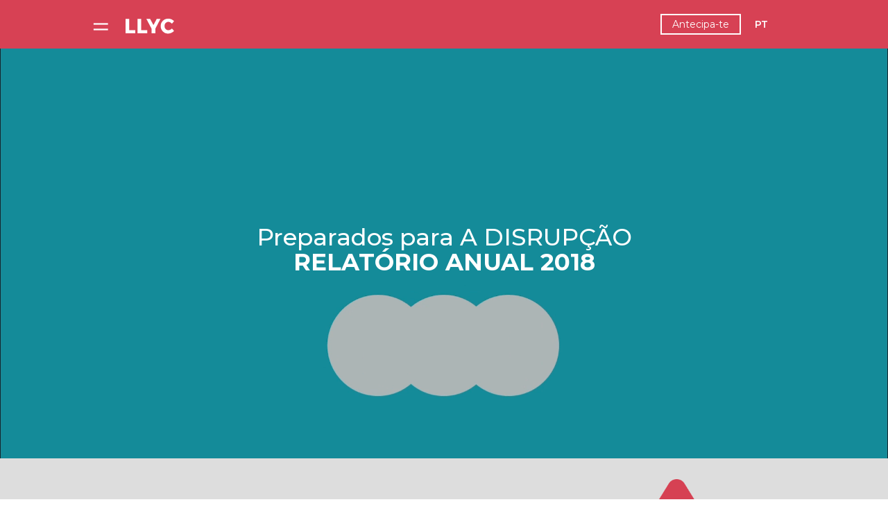

--- FILE ---
content_type: text/html; charset=UTF-8
request_url: https://informeanual2018.llorenteycuenca.com/pt/
body_size: 8418
content:
<!DOCTYPE html>
<html lang="en">
<head>
    <meta charset="UTF-8">
    <meta name="viewport" content="width=device-width, initial-scale=1.0,user-scalable=no">
    <meta http-equiv="X-UA-Compatible" content="ie=edge">  
    <link rel="shortcut icon" href="https://www.llorenteycuenca.com/wp-content/themes/llyc/images/favicon.ico" type="image/x-icon">
    <title>LLYC - Relatório anual 2018</title>
    <meta name="description" content="Conoce los hitos y novedades de la consultoría de comunicación durante el año 2018." />
    
    <link rel="stylesheet" href="https://use.fontawesome.com/releases/v5.8.2/css/all.css" integrity="sha384-oS3vJWv+0UjzBfQzYUhtDYW+Pj2yciDJxpsK1OYPAYjqT085Qq/1cq5FLXAZQ7Ay" crossorigin="anonymous">
    <link href="https://fonts.googleapis.com/css?family=Montserrat:300,400,500,600,700,800|Open+Sans:400,600,700" rel="stylesheet">    <link rel="stylesheet" href="https://informeanual2018.llorenteycuenca.com/assets/css/root.css">
    <!-- <link rel="stylesheet" href="https://informeanual2018.llorenteycuenca.com/assets/css/llorente.css"> -->
    <link rel="stylesheet" href="https://informeanual2018.llorenteycuenca.com/assets/css/animate.css">
    <link rel="stylesheet" href="https://informeanual2018.llorenteycuenca.com/assets/css/index.css?nocache=1120253">
    <link rel="stylesheet" href="https://informeanual2018.llorenteycuenca.com/assets/css/responsive.css?nocache=1120253">

    <!-- OG CONTENT -->
    <meta property="og:url" content="https://informeanual2018.llorenteycuenca.com/pt/home" />
	<meta property="og:title" content="LLYC - Informe anual 2018" />
	<meta property="og:image" content="https://informeanual2018.llorenteycuenca.com/assets/images/og/g/OG_PT.png" />
	<meta property="og:type" content="article">
	<meta property="og:description" content="Conheça os marcos e as novidades da consultora de comunicação durante o ano de 2018." />

	<meta name="twitter:card" content="summary_large_image">
	<meta name="twitter:site" content="@LlorenteyCuenca">
	<meta name="twitter:title" content="LLYC - Informe anual 2018">
	<meta name="twitter:text:description" content="Conheça os marcos e as novidades da consultora de comunicação durante o ano de 2018.">
	<meta name="twitter:creator" content="@LlorenteyCuenca">
	<meta name="twitter:image" content="https://informeanual2018.llorenteycuenca.com/assets/images/og/t/T_OG_PT.png">
	<meta name="twitter:domain" content="llorenteycuenca.com">

    <!-- Global site tag (gtag.js) - Google Analytics -->
    <script async src="https://www.googletagmanager.com/gtag/js?id=UA-140130721-2"></script>
    <script>
    window.dataLayer = window.dataLayer || [];
    function gtag(){dataLayer.push(arguments);}
    gtag('js', new Date());

    gtag('config', 'UA-140130721-2');
    </script>
</head>
<body>
  
    <header>
        <div class="menu-mobile group-flex-row group-flex-sb-center">
        <div class="group-item  header-hamb-close" id="cerrar-menu">
                        
                        <svg xmlns="http://www.w3.org/2000/svg" xmlns:xlink="http://www.w3.org/1999/xlink" width="35" height="35" viewBox="0 0 22 22" version="1.1">
                            <g id="surface1">
                                <path style="fill:none;stroke-width:.8;stroke-linecap:square;stroke-linejoin:miter;stroke:rgb(100%,100%,100%);stroke-opacity:1;stroke-miterlimit:4;" d="M 12.427202 12.427202 L 2.572798 2.572798 " transform="matrix(1.466667,0,0,1.466667,0,0)"></path>
                                <path style="fill:none;stroke-width:.8;stroke-linecap:square;stroke-linejoin:miter;stroke:rgb(100%,100%,100%);stroke-opacity:1;stroke-miterlimit:4;" d="M 2.572798 12.427202 L 12.427202 2.572798 " transform="matrix(1.466667,0,0,1.466667,0,0)"></path>
                            </g>
                        </svg>                        
                    </div>
            <div class="contenedor-menu col-12 group-flex group-flex-sb-center animated">
                <div class="group-flex group-flex-start-center col-5 menu-logo">
                    <div class="group-item group-flex-column group-fle-center  header-hamb">
                        <svg width="22" height="11" viewBox="0 0 22 11" fill="none" xmlns="http://www.w3.org/2000/svg">
                            <path d="M2 1.5H20.5378" stroke="white" stroke-width="2.25" stroke-linecap="square"></path>
                            <path d="M2 9.5H20.5378" stroke="white" stroke-width="2.25" stroke-linecap="square"></path>
                        </svg>                        
                    </div>
                    <div class="group-item header-logo">
                        <a href="https://informeanual2018.llorenteycuenca.com/pt/" title="relatório anual 2018">
                         <svg width="70" height="19" class="logo-svg" viewBox="0 0 70 23" fill="none" xmlns="http://www.w3.org/2000/svg"> 
                             <path fill-rule="evenodd" 
                             clip-rule="evenodd" 
                             d="M40.2095 10.1593L35.3444 1.19899H29.9807L37.5426 15.547V22.0663H42.9064V15.3979L50.3206 1.19899H44.9578L40.2095 10.1593ZM66.7912 15.1303C66.0685 15.8844 65.2479 16.4798 64.3304 16.9157C63.4111 17.3525 62.5322 17.5713 61.6918 17.5713C60.6567 17.5713 59.7143 17.308 58.8636 16.7823C58.0139 16.2566 57.3444 15.5322 56.8569 14.6089C56.3676 13.6866 56.1238 12.6596 56.1238 11.528C56.1238 10.3973 56.3676 9.37033 56.8569 8.44797C57.3444 7.52474 58.0139 6.80028 58.8636 6.27458C59.7143 5.74889 60.6567 5.48561 61.6918 5.48561C62.5905 5.48561 63.4995 5.73843 64.4179 6.24494C65.3355 6.75058 66.1269 7.43058 66.7912 8.28407L69.8984 4.47345C68.8624 3.36279 67.6023 2.48402 66.1174 1.83976C64.6325 1.19463 63.1287 0.87207 61.6043 0.87207C59.5331 0.87207 57.662 1.33848 55.9917 2.27043C54.3213 3.20325 53.0072 4.48392 52.0493 6.11069C51.0923 7.73833 50.6142 9.56387 50.6142 11.5882C50.6142 13.6317 51.0829 15.4781 52.021 17.1249C52.9583 18.7718 54.2475 20.0716 55.8895 21.0245C57.5307 21.9765 59.3666 22.4534 61.3992 22.4534C62.903 22.4534 64.4222 22.1003 65.9561 21.3967C67.4899 20.6923 68.8143 19.7447 69.9276 18.5538L66.7912 15.1303ZM5.36373 1.19899H0V22.0663H14.0681V17.4222H5.36373V1.19899ZM22.5956 1.19899H17.2328V22.0663H31.3008V17.4222H22.5956V1.19899Z" 
                             fill="white">
                            </path> 
                        </svg> </a>
                    </div>
                </div>
                <div class="group-flex group-flex-start-center lang-search ">
                    <div class="group-flex-row">
                        <a class="anticipate" title="llorenteycuenca.com" href="https://www.llorenteycuenca.com">Antecipa-te</a>
                    </div>
                    <div class="group-item lang group-flex-column group-flex-center">
                        <span class="texto-lang font-white font-upper">pt</span>
                    </div>
                </div>
            </div>
            <div class="group-flex group-flex-end-center col-12 box-lang animated display_none ">
                <div class="group-item menu-lang col-8 ">
                    <ul class="no-style group-flex group-flex-end-center">

                        <li>
                            <a href="https://informeanual2018.llorenteycuenca.com/" rel="noopener noreferrer" class="" >
                                ES
                            </a>
                        </li>

                        <li>
                            <a href="https://informeanual2018.llorenteycuenca.com/en/" rel="noopener noreferrer" class="">
                                EN
                            </a>
                        </li>

                        <li>
                            <a href="https://informeanual2018.llorenteycuenca.com/pt/" rel="noopener noreferrer" class="lang-activo">
                                PT
                            </a>
                        </li>

                        <li>
                            <a href="https://informeanual2018.llorenteycuenca.com/br/" rel="noopener noreferrer" class="">
                                BR
                            </a>
                        </li>

                    </ul>
                </div>
                <div class="group-flex group-flex-center box-lang-close col-1 menu-lang-close ">
                    <svg width="23" height="23" viewBox="0 0 17 16" class="close-svg" fill="none" xmlns="http://www.w3.org/2000/svg">
                        <path d="M1.03075 1.03075L15.3714 15.3714" stroke="#979797" stroke-width="1.25" stroke-linejoin="round"></path>
                        <path d="M15.9692 1.03075L1.62857 15.3714" stroke="#979797" stroke-width="1.25" stroke-linejoin="round"></path>
                    </svg>
                </div>
            </div>
            <div class="group-flex group-flex-sb-center col-12 box-search animated display_none ">
                <div class="group-flex group-flex-center col-9 header-busqueda padding-lr-10 ">
                    <form action="" class="form-header-busqueda group-flex group-flex-center ">
                            <div class="icon">
                                <svg width="26" height="26" viewBox="0 0 26 26" fill="none" xmlns="http://www.w3.org/2000/svg">
                                    <path fill-rule="evenodd" clip-rule="evenodd" 
                                    d="M21.315 10.9191C21.315 16.4513 16.7503 20.9363 11.1165 20.9363C5.48414 20.9363 0.919434 16.4513 0.919434 10.9191C0.919434 5.38686 5.48414 0.901855 11.1165 0.901855C16.7503 0.901855 21.315 5.38686 21.315 10.9191Z" 
                                    stroke="#979797"
                                    stroke-width="1.25" 
                                    stroke-linejoin="round"/>
                                    <path d="M18.022 18.792L24.6087 25.2617" 
                                    stroke="#979797"
                                    stroke-width="1.25" 
                                    stroke-linejoin="round"/>
                                </svg>
                            </div>
                            <input type="text" name="s" class="input-busqueda margin-l-15" placeholder="Buscar ...">
                    </form>
                </div>
                <div class="group-flex group-flex-center box-search-close col-3 test-box-2">
                    <svg width="23" height="23" viewBox="0 0 17 16" fill="none" xmlns="http://www.w3.org/2000/svg"><path d="M1.03075 1.03075L15.3714 15.3714" stroke="#979797" stroke-width="1.25" stroke-linejoin="round"></path><path d="M15.9692 1.03075L1.62857 15.3714" stroke="#979797" stroke-width="1.25" stroke-linejoin="round"></path></svg>
                </div>
            </div>
            
        </div>

    </header>


<div class="contenedor-video group-flex-column col-12 " style="display:flex">
        <video autoplay muted loop playsinline preload=“metadata” id="video-inicio" class="col-12" data-v-d="https://informeanual2018.llorenteycuenca.com/assets/video/cover.mp4" data-v-mob="https://informeanual2018.llorenteycuenca.com/assets/video/cover_mobilee.mp4">
        </video>
        <div class="texto-flotante col-12 absolute-full group-flex-column group-flex-center ">

            <div class="group-flex-column col-12 texto-video">
                <p>
                    Preparados para <span class="font-upper">a disrupção</span>
                </p>
                <p>
                    
                    <strong class="font-upper texto-informe">relatório anual 2018</strong>
                </p>
            </div>
           

        </div>        
    </div>
<div class="contenedor-full col-12  home" style="display:none">
    <div class="group-flex group-flex-center-start home">
        <div class="contenedor-full-imagen group-flex-column group-flex-center-end">
            <img src="" alt="">
        </div>

        <div class="contenedor-full-contenido">

            <p class="full-numero"></p>
            <p class="full-titulo"></p>

        </div>      
     
    </div>
</div>


    <div class="menu-hamb-contenido padding-15 animated display_none ">
            <div class="contenedor group-flex-column">

            

                <div class="group-flex col-12 group-flex-sb-center padding-b-10 new-close">
                    <div class="group-flex-column group-flex-center encabezado-header">
                        <span class="font-bold font-white">RELATÓRIO ANUAL 2018</span>

                    </div>
                    <!-- <div class="group-item  header-hamb-close" id="cerrar-menu">
                        
                        <svg xmlns="http://www.w3.org/2000/svg" xmlns:xlink="http://www.w3.org/1999/xlink" width="35" height="35" viewBox="0 0 22 22" version="1.1">
                            <g id="surface1">
                                <path style="fill:none;stroke-width:.8;stroke-linecap:square;stroke-linejoin:miter;stroke:rgb(100%,100%,100%);stroke-opacity:1;stroke-miterlimit:4;" d="M 12.427202 12.427202 L 2.572798 2.572798 " transform="matrix(1.466667,0,0,1.466667,0,0)"></path>
                                <path style="fill:none;stroke-width:.8;stroke-linecap:square;stroke-linejoin:miter;stroke:rgb(100%,100%,100%);stroke-opacity:1;stroke-miterlimit:4;" d="M 2.572798 12.427202 L 12.427202 2.572798 " transform="matrix(1.466667,0,0,1.466667,0,0)"></path>
                            </g>
                        </svg>                        
                    </div> -->
                </div>

                <div class="group-flex menu-hamb-listado ">
                    <ul class="group-flex-column no-style ">
                        <li class=" margin-b-10">
                            <a href="nuevo-liderazgo" class="group-flex group-flex-start font-bold">

                                <span class="numero_lista font-bold">
                                    01
                                </span>
                                <span class="titulo_lista font-bold margin-l-10">
                                    Uma NOVA LIDERANÇA                                </span>
                            </a>
                        </li>
                        <li class=" margin-b-10">
                            <a href="nuestro-proposito" class="group-flex group-flex-start font-bold">

                                <span class="numero_lista font-bold">
                                    02
                                </span>
                                <span class="titulo_lista font-bold margin-l-10">
                                    O nosso PROPÓSITO                                </span>
                            </a>
                        </li>
                        <li class=" margin-b-10">
                            <a href="especializacion" class="group-flex group-flex-start font-bold">

                                <span class="numero_lista font-bold">
                                    03
                                </span>
                                <span class="titulo_lista font-bold margin-l-10">
                                    ESPECIALIZAÇÃO tendo o FOCO no CLIENTE                                </span>
                            </a>
                        </li>
                        <li class=" margin-b-10">
                            <a href="desafios" class="group-flex group-flex-start font-bold">

                                <span class="numero_lista font-bold">
                                    04
                                </span>
                                <span class="titulo_lista font-bold margin-l-10">
                                    Partilhamos os DESAFIOS dos nossos CLIENTES                                </span>
                            </a>
                        </li>
                        <li class=" margin-b-10">
                            <a href="celebramos" class="group-flex group-flex-start font-bold">

                                <span class="numero_lista font-bold">
                                    05
                                </span>
                                <span class="titulo_lista font-bold margin-l-10">
                                    Celebramos 20 anos em LIMA, BUENOS AIRES e BARCELONA; 10 no BRASIL                                   
                                </span>
                            </a>
                        </li>
                        <li class=" margin-b-10">
                            <a href="arenalia" class="group-flex group-flex-start font-bold">

                                <span class="numero_lista font-bold">
                                    06
                                </span>
                                <span class="titulo_lista font-bold margin-l-10">
                                    A ARENALIA reforça a nossa operação de Barcelona                                </span>
                            </a>
                        </li>
                        <li class=" margin-b-10">
                            <a href="la-fundacion" class="group-flex group-flex-start font-bold">

                                <span class="numero_lista font-bold">
                                    07
                                </span>
                                <span class="titulo_lista font-bold margin-l-10">
                                    A FUNDAÇÃO LLYC consolida-se na América Latina                                </span>
                            </a>
                        </li>
                        <li class=" margin-b-10">
                            <a href="ideas" class="group-flex group-flex-start font-bold">

                                <span class="numero_lista font-bold">
                                    08
                                </span>
                                <span class="titulo_lista font-bold margin-l-10">
                                    IDEIAS LLYC lança a série DESAFIOS                                </span>
                            </a>
                        </li>
                        <li class=" margin-b-10">
                            <a href="el-talento" class="group-flex group-flex-start font-bold">

                                <span class="numero_lista font-bold">
                                    09
                                </span>
                                <span class="titulo_lista font-bold margin-l-10">
                                    O TALENTO, um impulso para o crescimento                                </span>
                            </a>
                        </li>
                        <li class=" margin-b-10">
                            <a href="creatividad" class="group-flex group-flex-start font-bold">

                                <span class="numero_lista font-bold">
                                    10
                                </span>
                                <span class="titulo_lista font-bold margin-l-10">
                                    Prémios de CRIATIVIDADE LLYC                                </span>
                            </a>
                        </li>
                        <li class=" margin-b-10">
                            <a href="el-ano-en-cifras" class="group-flex group-flex-start font-bold">

                                <span class="numero_lista font-bold">
                                    11
                                </span>
                                <span class="titulo_lista font-bold margin-l-10">
                                    O ano 2018 em números                                </span>
                            </a>
                        </li>
                    </ul>
                </div>
            </div>
        </div> 
        <div class="box-capitulos home col-12 group-flex flex-group-start-center padding-lr-35 " style="display:none;">

            <div class="contenedor group-flex-column group-flex-center margin-center" >
                

                <div class="group-flex-column group-flex-center font-bold texto-capitulos font-upper" >
                   
    <span class="texto-precapitulo">Preparados para A DISRUPÇÃO</span> 
    <a class="texto-capitulos" href="https://informeanual2018.llorenteycuenca.com/">RELATÓRIO ANUAL 2018</a> 
                </div>

            </div>
     
        </div>
    <!-- aca iria el contenido dinamico? -->
    <div class="contenedor-mudo">

        
 
    <main class="contenido ">
        <!-- liderazgo -->
        <section class="col-12 liderazgo height-25">
            <div class="group-flex group-flex-center height-p-100 ">
                <div class="group-flex-column contenido-capitulo ">
                    <a href="nuevo-liderazgo">
                        <p class="numero-capitulo font-color-principal font-bold">01</p>
                        <p class="texto-capitulo font-bold font-color-principal margin-b-10">
                           Uma NOVA LIDERANÇA                        </p>
                        <button class="boton-capitulo borde-color-principal font-color-principal font-bold font-upper width-125-px padding-5 ">Ler</button>
                    </a>
                </div>
                <div class="group-flex group-flex-center-end imagen-capitulo height-p-100 ">
                <!-- <div class="try-image" style="background-image:url('https://informeanual2018.llorenteycuenca.com/assets/images/liderazgo-flechas.png');">
                </div> -->
                    <img class="imgss" src="https://informeanual2018.llorenteycuenca.com/assets/images/liderazgo-flechas-desk.png" alt="">
                    
                </div>
            </div>
        </section>
        <!-- proposito imagen a la izq-->
        <section class="col-12 proposito height-25">
            <div class="group-flex group-flex-se-center padding-lr-20  height-p-100 ">
                <div class="group-flex group-flex-center imagen-capitulo">
                    <div class="circulos group-flex group-flex-center col-12">
                        <span class="font-color-principal font-bold font-upper texto-valores">Valores</span>
                    </div>
                </div>
                <div class="group-flex-column contenido-capitulo margin-l-20 ">
                   
                    <a href="nuestro-proposito">

                        <p class="numero-capitulo font-white font-bold">02</p>
                        <p class="texto-capitulo font-bold font-white margin-b-10">
                            O nosso PROPÓSITO                        </p>                        
                        <button class="boton-capitulo border-color-blanco font-white font-bold font-upper width-125-px padding-5 ">Ler</button>
                    </a>

                </div>
            </div>
        </section>
        <!-- especializacion -->
        <section class="col-12 especializacion height-25">
            <div class="group-flex group-flex-center padding-lr-20  height-p-100 ">
                <div class="group-flex-column contenido-capitulo">
                    <a href="especializacion">

                        <p class="numero-capitulo font-white font-bold">03</p>
                        <p class="texto-capitulo font-bold font-white margin-b-10">
                            ESPECIALIZAÇÃO tendo o FOCO no CLIENTE                        </p>
                        <button class="boton-capitulo border-color-blanco font-white font-bold font-upper width-125-px padding-5 ">Ler</button>
                    </a>
                </div>
                <div class="group-flex group-flex-center-end imagen-capitulo margin-l-20 ">
                    <img src="https://informeanual2018.llorenteycuenca.com/assets/images/especializacion-imagen-desk.png" alt="">
                </div>
            </div>
        </section>
        <!-- desafio -->
        <section class="col-12 desafio height-25">
            <div class="group-flex flex-center padding-lr-20 height-p-100 ">
                <div class="group-flex group-flex-center-end imagen-capitulo">
                    <img src="https://informeanual2018.llorenteycuenca.com/assets/images/desafio-desk.png" alt="">
                </div>
                <div class="group-flex-column contenido-capitulo margin-l-20 ">
                    <a href="desafios">
                        
                        <p class="numero-capitulo font-white font-bold">04</p>
                        <p class="texto-capitulo font-bold font-white margin-b-10">
                            Partilhamos os DESAFIOS dos nossos CLIENTES                            
                        </p>
                        <button href="#" class="boton-capitulo border-color-blanco font-white font-bold font-upper width-125-px padding-5 ">Ler</button>
                    </a>
                </div>
            </div>
        </section>

          <!-- celebramos derecha-->
          <section class="col-12 celebramos height-25">
            <div class="group-flex  padding-lr-20  height-p-100 ">
                <div class="group-flex-column group-flex-center contenido-capitulo ">
                    <a href="celebramos">
                        <p class="numero-capitulo font-white font-bold">05</p>
                        <p class="texto-capitulo font-bold font-white margin-b-10">                            
                            Celebramos 20 anos em LIMA, BUENOS AIRES e BARCELONA; 10 no BRASIL                            
                        </p>
                        <button class="boton-capitulo border-color-blanco font-white font-bold font-upper width-125-px padding-5 ">Ler</button>
                    </a>
                </div>
                <div class="group-flex group-flex-center-end imagen-capitulo margin-l-20 height-p-100">
                    <img src="https://informeanual2018.llorenteycuenca.com/assets/images/celebramos-imagen-desk.png" alt="">
                </div>
            </div>
        </section>

        <!-- arenalia -->
        <section class="col-12 arenalia height-25">
            <div class="group-flex group-center height-p-100 padding-lr-20 ">
                <div class="group-flex group-flex-center-end height-p-100 imagen-capitulo">
                    <img src="https://informeanual2018.llorenteycuenca.com/assets/images/arenalia-imagen-desk.png" alt="">
                </div>
                <div class="group-flex-column contenido-capitulo margin-l-20">
                    <a href="arenalia">
                        <p class="numero-capitulo font-color-principal font-bold">06</p>
                        <p class="texto-capitulo font-bold font-color-principal margin-b-10">
                            A ARENALIA reforça a nossa operação de Barcelona                            
                        </p>
                        <button class="boton-capitulo borde-color-principal font-color-principal font-bold font-upper width-125-px padding-5 ">Ler</button>
                    </a>
                </div>
            </div>
        </section>

         <!-- fundacion derecha-->
         <section class="col-12 fundacion height-25">
            <div class="group-flex flex-center padding-lr-20 height-p-100 overflow-h">
                <div class="group-flex-column flex-center contenido-capitulo ">
                    <a href="la-fundacion">
                        <p class="numero-capitulo font-white font-bold">07</p>
                        <p class="texto-capitulo font-bold font-white margin-b-10">
                            A FUNDAÇÃO LLYC consolida-se na América Latina                        </p>
                        <button class="boton-capitulo border-color-blanco font-white font-bold font-upper width-125-px padding-5 ">Ler</button>
                    </a>
                </div>
                <div class="group-flex group-flex-center-end imagen-capitulo margin-nb-5 ">
                    <img src="https://informeanual2018.llorenteycuenca.com/assets/images/fundacion-imagen-desk.png" alt="">
                </div>
            </div>
        </section>

        <!-- ideas imagen a la izq-->
        <section class="col-12 ideas height-25">
            <div class="group-flex group-flex-center padding-lr-20 height-p-100 ">
                <div class="group-flex group-flex-center imagen-capitulo">
                    <img src="https://informeanual2018.llorenteycuenca.com/assets/images/ideas-imagen-desk.png" alt="">
                </div>
                <div class="group-flex-column contenido-capitulo margin-l-20 ">
                    <a href="ideas">
                        <p class="numero-capitulo font-white font-bold">08</p>             
                        
                        <p class="texto-capitulo font-bold font-white margin-b-10">                            
                            IDEIAS LLYC lança a série DESAFIOS                            
                        </p>
                        <button class="boton-capitulo border-color-blanco font-white font-bold font-upper width-125-px padding-5 ">Ler</button>
                    </a>
                </div>
            </div>
        </section>

         <!-- talento derecha-->
         <section class="col-12 talento height-25">
            <div class="group-flex padding-lr-20 height-p-100 overflow-h">
                <div class="group-flex-column flex-center contenido-capitulo col-8">
                    <a href="el-talento">
                        <p class="numero-capitulo font-color-principal font-bold">09</p>
                        <p class="texto-capitulo font-bold font-color-principal margin-b-10">
                            
                            O TALENTO, um impulso para o crescimento                            
                        </p>
                        <button class="boton-capitulo borde-color-principal font-color-principal font-bold font-upper width-125-px padding-5 ">Ler</button>
                    </a>
                </div>
                <div class="group-flex group-flex-center-end imagen-capitulo col-6">
                    <img src="https://informeanual2018.llorenteycuenca.com/assets/images/talento-imagen-desk.png" alt="">
                </div>
            </div>
        </section>

        <!-- premios imagen a la izq-->
        <section class="col-12 premios height-25">
            <div class="group-flex flex-center padding-lr-20 height-p-100 ">
                <div class="group-flex group-flex-center-end imagen-capitulo">
                    <img src="https://informeanual2018.llorenteycuenca.com/assets/images/premios-imagen-desk.png" alt="">
                </div>
                <div class="group-flex-column flex-center margin-l-20 contenido-capitulo ">
                    <a href="creatividad">
                        <p class="numero-capitulo font-white font-bold">10</p>
                        <p class="texto-capitulo font-bold font-white margin-b-10">
                            Prémios de CRIATIVIDADE LLYC                        </p>
                        <button class="boton-capitulo border-color-blanco font-white font-bold font-upper width-125-px padding-5 ">Ler</button>
                    </a>
                </div>
            </div>
        </section>

        <!-- cifras imagen a la izq-->
        <section class="col-12 cifras height-25">
            <div class="group-flex group-flex-center padding-lr-20 overflow-h height-p-100 ">
                <div class="group-flex group-flex-center-end imagen-capitulo ">
                    <img src="https://informeanual2018.llorenteycuenca.com/assets/images/cifras-imagen-desk.png" alt="">
                </div>
                <div class="group-flex-column contenido-capitulo margin-l-20">
                    <a href="el-ano-en-cifras">
                        <p class="numero-capitulo font-white font-bold">11</p>
                        <p class="texto-capitulo font-bold font-white margin-b-10">
                            O ano 2018 em números                        </p>
                        <button class="boton-capitulo border-color-blanco font-white font-bold font-upper width-125-px padding-5 ">Ler</button>
                    </a>
                </div>
            </div>
        </section>
       
    </main>

        
        <div class="contenedor-redes-fixed home" >
            <ul class="listado-fix no-style">
            
                <li>
                    <a href="https://www.facebook.com/sharer/sharer.php?u=https%3A%2F%2Finformeanual2018.llorenteycuenca.com%2Fpt%2Fhome" target="_blank" ><i class="fab fa-facebook-f"></i></a>
                </li>
                <li>
                    <a href="https://twitter.com/intent/tweet?url=https%3A%2F%2Finformeanual2018.llorenteycuenca.com%2Fpt%2Fhome" target="_blank" ><i class="fab fa-twitter"></i></a>
                </li>
                <li>
                    <a href="https://www.linkedin.com/sharing/share-offsite/?url=https%3A%2F%2Finformeanual2018.llorenteycuenca.com%2Fpt%2Fhome" target="_blank" ><i class="fab fa-linkedin-in"></i></a>
                </li>
                <li>
                    <a href="mailto:?subject=https%3A%2F%2Finformeanual2018.llorenteycuenca.com%2Fpt%2Fhome" target="_blank" ><i class="far fa-envelope"></i></a>
                </li>
                <li>
                    <a href="#" target="_blank" ><i class="fas fa-link"></i></a>
                </li>
            </ul>
        </div>

    </div>
    
    <div  class="group-flex-column group-flex-center ">
        <div class="footer-colaborar col-12 group-flex-column group-flex-center">

            <div class="footer-colaborar-titulo col-12">
                <h1 class="font-color-principal text-center margin-b-15">Queremos colaborar consigo</h1>
                <div class="listado-footer-colaborar">
                    <div class="group-flex-column group-flex-center footer-box">
                        <span class="titulo-box text-center font-w-medium font-color-principal">Procura resolver um desafio?</span>
                        <button class="boton-footer font-white">
                            <a href="https://www.llorenteycuenca.com/formulario/" target="_blank">                            
                                Contacte-nos                            </a> 
                        </button>
                    </div>
                    <div class="group-flex-column group-flex-center footer-box">
                        <span class="titulo-box text-center font-w-medium font-color-principal">Quer fazer parte da nossa equipa?</span>
                        <button class="boton-footer font-white">
                            <a href="https://www.llorenteycuenca.com/formulario-2/" target="_blank">                            
                                Contacte-nos                            </a> 
                        </button>
                    </div>
                    <div class="group-flex-column group-flex-center footer-box">
                        <span class="titulo-box text-center font-w-medium font-color-principal">Quer que participemos no seu próximo evento?</span>
                        <button class="boton-footer font-white">
                            <a  href="https://www.llorenteycuenca.com/formulario-3/" target="_blank">                            
                                Contacte-nos                            </a> 
                        </button>
                    </div>
                </div>
            </div>

        </div>
        <div class="footer-contenido col-12 padding-35">
            <div class="group-flex-row group-flex-center col-10 margin-center footer-primero">
                <div class="group-flex-column group-flex-center">

                    <h2 class="font-color-principal text-center margin-b-35 contacta-titulo">
                        Entre em contato connosco <br> num dos nossos escritórios                    </h2>

                        <div class="listado-footer-oficinas desk">
                            <div class="group-flex-column group-flex-start-center grupo-1">
                                <a href="https://www.llorenteycuenca.com/en/oficina/madrid/">Madrid</a>
                                <a href="https://www.llorenteycuenca.com/en/oficina/barcelona/">Barcelona</a>
                                <a href="https://www.llorenteycuenca.com/en/oficina/lisboa/">Lisboa</a>
                            </div>
                            <div class="group-flex-column group-flex-start-center grupo-2">
                                <a href="https://www.llorenteycuenca.com/en/oficina/miami/">Miami</a>
                                <a href="https://www.llorenteycuenca.com/en/oficina/nueva-york">New York City</a>
                                <a href="https://www.llorenteycuenca.com/en/oficina/washington/">Washington, D.C.</a>
                            </div>
                            <div class="group-flex-column group-flex-start-center grupo-3">
                                <a href="https://www.llorenteycuenca.com/en/oficina/mexico/">Ciudad de México</a>
                                <a href="https://www.llorenteycuenca.com/en/oficina/panama/">Panamá</a>
                                <a href="https://www.llorenteycuenca.com/en/oficina/santo-domingo/">Santo Domingo</a>
                                <a href="javascript:void(0)">San José</a>
                                <a href="https://www.llorenteycuenca.com/en/oficina/la-habana" class="subtitulo-color">La Habana</a>
                            </div>
                            <div class="group-flex-column group-flex-start-center grupo-4">
                                <a href="https://www.llorenteycuenca.com/en/oficina/lima/">Lima</a>
                                <a href="https://www.llorenteycuenca.com/en/oficina/bogota/">Bogotá</a>
                                <a href="https://www.llorenteycuenca.com/en/oficina/quito/">Quito</a>
                                <a href="javascript:void(0)" class="subtitulo-color">La Paz</a>
                            </div>
                            <div class="group-flex-column group-flex-start-center grupo-5">
                                <a href="https://www.llorenteycuenca.com/en/oficina/sao-paulo/">São Paulo</a>
                                <a href="https://www.llorenteycuenca.com/en/oficina/rio-de-janeiro/">Rio de Janeiro</a>
                                <a href="https://www.llorenteycuenca.com/en/oficina/buenos-aires/">Buenos Aires</a>
                                <a href="https://www.llorenteycuenca.com/en/oficina/santiago/">Santiago de Chile</a>
                                <a href="javascript:void(0)" class="subtitulo-color">Asunción</a>
                                <a href="javascript:void(0)" class="subtitulo-color">Montevideo</a>
                            </div>
                        </div>


                </div>
            </div>
            
        </div>
        <div class="footer-contenido-mobile group-flex-column group-flex-center">

                <h2 class="font-color-principal text-center margin-b-35 contacta-titulo">
                      Entre em contato connosco <br> num dos nossos escritórios                </h2>

                <div class="listado-oficinas-mobile group-flex-column group-flex-center col-12">
                    <ul class="lista-principal no-style col-12">
                        <li class="item-principal item-1 font-w-medium group-flex-column " data-item="1">
                            <span class="item-principal-titulo margin-b-10" >Espanha e Portugal.<i class="fas fa-chevron-down"></i></span>
                            <ul class="lista-interna group-flex-column no-style">
                                <li class="sub-item">
                                    <a href="https://www.llorenteycuenca.com/en/oficina/madrid/">Madrid</a>
                                </li>
                                <li class="sub-item">                                    
                                    <a href="https://www.llorenteycuenca.com/en/oficina/barcelona/">Barcelona</a>                                    
                                </li>
                                <li class="sub-item">
                                    <a href="https://www.llorenteycuenca.com/en/oficina/lisboa/">Lisboa</a>
                                </li>
                            </ul>
                        </li>
                        <li class="item-principal item-2 font-w-medium group-flex-column "data-item="2">
                            <span class="item-principal-titulo margin-b-10" >Estados Unidos.<i class="fas fa-chevron-down"></i></span>
                            <ul class="lista-interna group-flex-column no-style">
                                <li class="sub-item">
                                    <a href="https://www.llorenteycuenca.com/en/oficina/miami/">Miami</a>
                                </li>
                                <li class="sub-item">                                    
                                    <a href="https://www.llorenteycuenca.com/en/oficina/nueva-york/">New York City</a>                                    
                                </li>
                                <li class="sub-item">
                                    <a href="https://www.llorenteycuenca.com/en/oficina/washington/">Washington, D.C.</a>
                                </li>
                            </ul>
                        </li>
                        <li class="item-principal item-3 font-w-medium group-flex-column "data-item="3">
                            <span class="item-principal-titulo margin-b-10" >Região Norte<i class="fas fa-chevron-down"></i></span>
                            <ul class="lista-interna group-flex-column no-style">
                                <li class="sub-item">
                                    <a href="https://www.llorenteycuenca.com/en/oficina/mexico/">Ciudad de México</a>
                                </li>
                                <li class="sub-item">                                    
                                    <a href="https://www.llorenteycuenca.com/en/oficina/panama/">Panama</a>                                    
                                </li>
                                <li class="sub-item">
                                    <a href="https://www.llorenteycuenca.com/en/oficina/santo-domingo/">Santo Domingo</a>
                                </li>
                                <li class="sub-item">
                                    <a href="javascript:void(0)">San José </a>
                                </li>
                                <li class="sub-item">
                                    <a href="https://www.llorenteycuenca.com/en/oficina/la-habana">La Habana</a>
                                </li>
                            </ul>
                        </li>
                        <li class="item-principal item-4 font-w-medium group-flex-column "data-item="4">
                            <span class="item-principal-titulo margin-b-10" >Região Andina<i class="fas fa-chevron-down"></i></span>
                            <ul class="lista-interna group-flex-column no-style">
                                <li class="sub-item">
                                    <a href="https://www.llorenteycuenca.com/en/oficina/lima">Lima</a>
                                </li>
                                <li class="sub-item">                                    
                                    <a href="https://www.llorenteycuenca.com/en/oficina/bogota">Bogotá</a>                                    
                                </li>
                                <li class="sub-item">
                                    <a href="https://www.llorenteycuenca.com/en/oficina/quito">Quito</a>
                                </li>
                                <li class="sub-item">
                                    <a href="javascript:void(0)">La Paz</a>
                                </li>
                            </ul>
                        </li>
                        <li class="item-principal item-5 font-w-medium group-flex-column "data-item="5">
                            <span class="item-principal-titulo margin-b-10" >Região Sul<i class="fas fa-chevron-down"></i></span>
                            <ul class="lista-interna group-flex-column no-style">
                                <li class="sub-item">
                                    <a href="https://www.llorenteycuenca.com/en/oficina/sao-paulo/">São Paulo</a>
                                </li>
                                <li class="sub-item">                                    
                                    <a href="https://www.llorenteycuenca.com/en/oficina/rio-de-janeiro/">Rio de Janeiro</a>                                    
                                </li>
                                <li class="sub-item">
                                    <a href="https://www.llorenteycuenca.com/en/oficina/buenos-aires/">Buenos Aires</a>
                                </li>
                                <li class="sub-item">
                                    <a href="https://www.llorenteycuenca.com/en/oficina/santiago/">Santiago de Chile</a>
                                </li>
                                <li class="sub-item">
                                    <a href="javascript:void(0)">Asunción</a>
                                </li>
                                <li class="sub-item">
                                    <a href="javascript:void(0)">Montevideo</a>
                                </li>
                            </ul>
                        </li>
                    </ul>
                </div>
                
            
        </div>
        <div class="group-flex-column col-12 padding-35 footer-sec">

                <div class="group-flex-row group-flex-center col-12 footer-redes-sociales">
                    <ul class="group-flex-row group-flex-start-center">
                        <li class="parent_item">
                            <a href="https://www.fundacionllorenteycuenca.org/" target="_blank" class="texto-rojo">FUNDAÇÃO </a>
                        </li>
                        <li class="parent_item">
                            <a href="https://www.commscommunity.com/" target="_blank" class="texto-rojo">COMMSCOMMUNITY </a>
                        </li>
                        <li class="parent_item">
                            <a href="https://www.llorenteycuenca.com/premios/" target="_blank" class="texto-rojo">PRÉMIOS </a>
                        </li>
                        
                        <li>
                            <ul class="group-flex-row group-flex-center sub-lista">
                                <li class="sub-item">

                                    <a href="https://www.linkedin.com/company/llorente-&-cuenca" target="_blank"><i class="fab fa-linkedin-in"></i> </a>

                                </li>
                                <li class="sub-item">

                                    <a href="https://twitter.com/LlorenteyCuenca" target="_blank"> <i class="fab fa-twitter"></i></a>

                                </li>
                                <li class="sub-item">

                                    <a href="https://www.facebook.com/llorenteycuenca" target="_blank"> <i class="fab fa-facebook-f"></i></a>

                                </li>
                            </ul>
                        </li>
                        <li>
                            <ul class="group-flex-row group-flex-center sub-lista">
                                <li class="sub-item">
                                    <a href="https://www.youtube.com/user/LLORENTEYCUENCA" target="_blank" ><i class="fab fa-youtube"></i></a>
                                </li>
                                <li class="sub-item">
                                    <a href="https://www.instagram.com/llorenteycuenca/" target="_blank" ><i class="fab fa-instagram"></i></a>
                                </li>
                                <li class="sub-item">
                                    <a href="https://www.slideshare.net/LLORENTEYCUENCA" target="_blank" ><i class="fab fa-slideshare"></i></a>
                                </li>
                                <li class="sub-item">
                                    <a href="https://es.wikipedia.org/wiki/Llorente_%26_Cuenca" target="_blank" ><i class="fab fa-wikipedia-w"></i></a>
                                </li>
                            </ul>
                        </li>
                    </ul>
                </div>

                <div class="footer-pie">
                    
                    <div class="group-flex-column group-flex-start-start tipografia">
                        <svg width="169" height="12" viewBox="0 0 169 12" fill="none" xmlns="http://www.w3.org/2000/svg"> <path fill-rule="evenodd" clip-rule="evenodd" d="M0 0V10H7V8.11423H2.21115V0H0Z" fill="#878E90"></path> <path fill-rule="evenodd" clip-rule="evenodd" d="M9 0V10H16V8.11423H11.2112V0H9Z" fill="#878E90"></path> <path fill-rule="evenodd" clip-rule="evenodd" d="M25.9809 5.72819C25.9809 3.76296 24.612 2.41896 22.7908 2.41896C20.9695 2.41896 19.5997 3.76296 19.5997 5.72819C19.5997 7.69342 20.9695 9.03742 22.7908 9.03742C24.612 9.03742 25.9809 7.69342 25.9809 5.72819ZM17.2104 5.72819C17.2104 2.65527 19.5715 0.379883 22.7908 0.379883C25.9964 0.379883 28.3702 2.6405 28.3702 5.72819C28.3702 8.81588 25.9964 11.0765 22.7908 11.0765C19.5715 11.0765 17.2104 8.80111 17.2104 5.72819Z" fill="#878E90"></path> <path fill-rule="evenodd" clip-rule="evenodd" d="M34.7901 2.5071H32.8678V6.11264H34.7901C36.2328 6.11264 36.9609 5.43233 36.9609 4.30987C36.9609 3.17172 36.2328 2.5071 34.7901 2.5071ZM37.0055 10.8997L35.0377 8.01787H34.9221H32.8678V10.8997H30.5068V0.556641H34.9221C37.6463 0.556641 39.3511 1.99018 39.3511 4.30987C39.3511 5.86156 38.5783 6.99879 37.2522 7.57479L39.5404 10.8997H37.0055Z" fill="#878E90"></path> <path fill-rule="evenodd" clip-rule="evenodd" d="M49.4704 8.97879V10.8997H41.5737V0.556641H49.2811V2.47756H43.9193V4.72341H48.6549V6.58526H43.9193V8.97879H49.4704Z" fill="#878E90"></path> <path fill-rule="evenodd" clip-rule="evenodd" d="M61.063 0.556885V10.9H59.1252L54.0409 4.62027V10.9H51.71V0.556885H53.6623L58.732 6.83658V0.556885H61.063Z" fill="#878E90"></path> <path fill-rule="evenodd" clip-rule="evenodd" d="M65.9534 2.5071H62.6904V0.556641H71.5774V2.5071H68.3135V10.8997H65.9534V2.5071Z" fill="#878E90"></path> <path fill-rule="evenodd" clip-rule="evenodd" d="M81.1008 8.97879V10.8997H73.2041V0.556641H80.9115V2.47756H75.5496V4.72341H80.2853V6.58526H75.5496V8.97879H81.1008Z" fill="#878E90"></path> <path fill-rule="evenodd" clip-rule="evenodd" d="M92.7211 7.2351V10.8997H90.36V7.20556L86.4126 0.556641H88.9183L91.6425 5.15172L94.3676 0.556641H96.684L92.7211 7.2351Z" fill="#878E90"></path> <path fill-rule="evenodd" clip-rule="evenodd" d="M101.879 5.72819C101.879 2.61096 104.24 0.379883 107.416 0.379883C109.179 0.379883 110.649 1.02973 111.611 2.21127L110.096 3.63004C109.411 2.8325 108.551 2.41896 107.532 2.41896C105.623 2.41896 104.268 3.77773 104.268 5.72819C104.268 7.67865 105.623 9.03742 107.532 9.03742C108.551 9.03742 109.411 8.62388 110.096 7.81157L111.611 9.22942C110.649 10.4267 109.179 11.0765 107.4 11.0765C104.24 11.0765 101.879 8.84542 101.879 5.72819Z" fill="#878E90"></path> <path fill-rule="evenodd" clip-rule="evenodd" d="M113.383 6.34895V0.556641H115.743V6.26033C115.743 8.22556 116.588 9.03787 118.016 9.03787C119.458 9.03787 120.288 8.22556 120.288 6.26033V0.556641H122.619V6.34895C122.619 9.39233 120.901 11.0769 118.001 11.0769C115.102 11.0769 113.383 9.39233 113.383 6.34895Z" fill="#878E90"></path> <path fill-rule="evenodd" clip-rule="evenodd" d="M133.206 8.97879V10.8997H125.31V0.556641H133.017V2.47756H127.655V4.72341H132.391V6.58526H127.655V8.97879H133.206Z" fill="#878E90"></path> <path fill-rule="evenodd" clip-rule="evenodd" d="M144.798 0.556885V10.9H142.861L137.776 4.62027V10.9H135.445V0.556885H137.398L142.467 6.83658V0.556885H144.798Z" fill="#878E90"></path> <path fill-rule="evenodd" clip-rule="evenodd" d="M146.935 5.72819C146.935 2.61096 149.296 0.379883 152.472 0.379883C154.235 0.379883 155.706 1.02973 156.667 2.21127L155.152 3.63004C154.467 2.8325 153.608 2.41896 152.588 2.41896C150.68 2.41896 149.324 3.77773 149.324 5.72819C149.324 7.67865 150.68 9.03742 152.588 9.03742C153.608 9.03742 154.467 8.62388 155.152 7.81157L156.667 9.22942C155.706 10.4267 154.235 11.0765 152.456 11.0765C149.296 11.0765 146.935 8.84542 146.935 5.72819Z" fill="#878E90"></path> <path fill-rule="evenodd" clip-rule="evenodd" d="M164.385 6.86587L162.768 2.90587L161.15 6.86587H164.385ZM165.128 8.68341H160.393L159.489 10.8997H157.071L161.616 0.556641H163.948L168.507 10.8997H166.032L165.128 8.68341Z" fill="#878E90"></path> </svg>
                    </div>

                    <div class="group-flex-column group-flex-center-end ubicacion ">
                        <p class="txt-ubicacion"></p>
                    </div>
                    
                    <div class="group-flex-row group-flex-sb-center politica">
                        <a href="https://www.llorenteycuenca.com/pt/politica-de-privacidad/" target="_blank">
                            <p>Política de privacidade e cookies</p>
                        </a>
                    </div>

                    <div class="group-flex-row group-flex-sb-center leyenda">
                        <p class="text-right">© 2019 Todos os direitos reservados</p>
                    </div>
                </div>
        </div>

        
    </footer>
    </body>
<script src="https://ajax.googleapis.com/ajax/libs/jquery/3.4.0/jquery.min.js"></script>
<script src="https://informeanual2018.llorenteycuenca.com/assets/js/index.js?nocache=1120253"></script>

--- FILE ---
content_type: text/html; charset=UTF-8
request_url: https://www.llorenteycuenca.com/wp-admin/admin-ajax.php?action=visitor_location
body_size: -88
content:
{"co_code":"US","co_name":"United States","co_lat":47.6348,"co_long":-122.3451,"co_addr":"Av. Paseo de la Reforma #412, Piso 14 Col. Ju\u00e1rez, Alcald\u00eda Cuauht\u00e9moc, C.P. 06600, Ciudad de M\u00e9xico<br>+52 55525 71084"}

--- FILE ---
content_type: text/css
request_url: https://informeanual2018.llorenteycuenca.com/assets/css/root.css
body_size: 1820
content:
*{
    margin:0;
    padding:0;
    box-sizing: border-box;
    font-family: var(--fuente-family-principal);
    text-decoration: none;
}
:root {
    --fuente-color-principal    : #0a263b;
    --fuente-color-blanco       : white;
    --color-secundario          : #d74154;
    --color-terciario           : #979797;
    --color-cuarto              : #09253a;
    --fuente-family-principal   : 'Montserrat';
    --fuente-family-interior    :  'Open Sans', sans-serif;
    --fuente-size-xsmall        : 10px;
    --fuente-size-small         : 12px;
    --fuente-size-medio         : 14px;
    --fuente-size-grande        : 18px;
    --fuente-size-l             : 20px;
    --fuente-size-xl            : 24px;
    --fuente-size-xxl           : 26px;
    --fuente-size-xxxl: 34px;
    --header-height             : 4em;
    --max-width-desk: 80%;
    --max-width-full-desk: 70%;
    --max-width-full-hd-desk: 65%;
}



/*background propiedades*/
.bg-color-secundario{
    background-color: var(--color-secundario);
}
/*bg fin*/
.font-small {
    font-size: var(--fuente-size-small);
}
.font-w-medium{
    font-weight: 500;
}
.font-principal{
    font-family: var(--fuente-family-principal) !important;
}
.font-interior {
    font-family: var(--fuente-family-interior) !important;
}
.texto-rojo {
    color: #ff4764;
}
.translate-full-y{
    transform: translate3d(0, 100%, 0);
}

.overflow-h {
    overflow: hidden;
}
/*dimensiones*/
.height-25{
    height: 33vh;
}
.height-50{
    height: 50vh;
}
.height-75{
    height: 75vh;
}
.height-100{
    height: 100vh;
}

.height-p-25 {
    height:25%;
}
.height-p-50 {
    height:50%;
}
.height-p-75 {
    height:75%;
}
.height-p-100 {
    height:100%;
}

.width-25 {
    width:25vw;
}
.width-50 {
    width:50vw;
}
.width-75 {
    width:75vw;
}
.width-100 {
    width:100vw;
}
.width-125-px {
    width: 110px;
}
/*fin dimensiones*/

/*tools*/
.filtro{
    position: absolute;
    width: 100%;
    height: 100%;
    /* background-color: rgb(0,0,0,0.4); */
    z-index: -1;
}
.fixed-top{
    position:fixed;
    top:0;
}
.test-box {
    border:1px solid black;
}
.test-box-1{
    border:1px solid green;
}
.test-box-2{
    border:1px solid blueviolet;
}
.test-box-3{
    border:1px solid rgb(0, 163, 101);
}
.display_none{
    display: none !important;
}
.display_flex {
    display: flex !important;
}
.z-index-100{
    z-index: 100 !important;
}

.opacity-0{
    opacity: 0;
}
.rotateX-180{
    transform: rotate(180deg) !important;
}
.rotate-0{
    transform: rotate(0)!important;
}
.text-underline{
    text-decoration: underline;
}
.text-left{
    text-align:left;
}
.text-capitalize{
    text-transform: capitalize;
}
.font-white {
    color: var(--fuente-color-blanco) !important;
}
.font-color-principal {
    color: var(--fuente-color-principal) !important;
}
.font-regular {
    font-weight: 400 !important;
}
.borde-color-principal{
    border:2px solid var(--fuente-color-principal);

}
.border-color-blanco {
    border:2px solid var(--fuente-color-blanco);
}





/*fin tools*/

/*propiedaddes de fuentes*/


.font-bold{
    font-weight: bold !important;
}
.font-upper{
    text-transform: uppercase;
}
.font-italic{
    font-style :italic;
}
.font-right{
    text-align:right;
}
.text-right{
    text-align:right;
}
.font-center{
    text-align: center;
}
.text-center{
    text-align: center;
}



/*fin propiedades de fuentes*/


/*paddings*/

.padding-5{
    padding:5px;
}
.padding-10{
    padding:10px;
}
.padding-15{
    padding:15px;
}
.padding-20{
    padding:20px;
}
.padding-25{
    padding:25px;
}
.padding-30{
    padding:30px;
}
.padding-35{
    padding:35px;
}
.padding-40{
    padding:40px;
}
.padding-45{
    padding:45px;
}

.padding-t-5{
    padding-top:5px;
}
.padding-t-10{
    padding-top:10px;
}
.padding-t-15{
    padding-top:15px;
}
.padding-t-20{
    padding-top:20px;
}
.padding-t-25{
    padding-top:25px;
}

.padding-b-5{
    padding-bottom:5px;
}
.padding-b-10{
    padding-bottom:10px;
}
.padding-b-15{
    padding-bottom:15px;
}
.padding-b-20{
    padding-bottom:20px;
}
.padding-b-25{
    padding-bottom:25px;
}

.padding-tb-5{
    padding: 5px 0 ;
}
.padding-tb-10{
    padding: 10px 0 ;
}
.padding-tb-15{
    padding: 15px 0 ;
}
.padding-tb-20{
    padding: 20px 0 ;
}
.padding-tb-25{
    padding: 25px 0 ;
}
.padding-tb-30{
    padding: 30px 0 ;
}
.padding-tb-35{
    padding: 35px 0 ;
}

.padding-lr-5{
    padding:0 5px;
}
.padding-lr-10{
    padding:0 10px;
}
.padding-lr-15{
    padding:0 15px;
}
.padding-lr-20{
    padding:0 20px;
}
.padding-lr-25{
    padding:0 25px;
}
.padding-lr-35{
    padding:0 35px;
}
.padding-lr-40{
    padding:0 40px;
}

.padding-l-5{
    padding-left:5px;
}
.padding-l-10{
    padding-left:10px;
}
.padding-l-15{
    padding-left:15px;
}
.padding-l-20{
    padding-left:20px;
}
.padding-l-25{
    padding-left:25px;
}
.padding-l-30{
    padding-left:30px;
}
.padding-l-35{
    padding-left:35px;
}
.padding-l-40{
    padding-left:40px;
}





/*fin paddings*/


/*margins*/

.margin-center{
    margin : 0 auto;
}

.margin-b-5{
    margin-bottom: 5px;
}
.margin-b-10{
    margin-bottom: 10px;
}
.margin-b-15{
    margin-bottom: 15px;
}
.margin-b-20{
    margin-bottom: 20px;
}
.margin-b-25{
    margin-bottom: 25px;
}
.margin-b-30{
    margin-bottom: 30px;
}
.margin-b-35{
    margin-bottom: 35px !important;
}
.margin-b-60{
    margin-bottom: 60px !important;
}
.margin-t-5{
    margin-top: 5px;
}
.margin-t-10{
    margin-top: 10px;
}
.margin-t-15{
    margin-top: 15px;
}
.margin-t-20{
    margin-top: 20px;
}
.margin-t-25{
    margin-top: 25px;
}
.margin-t-30{
    margin-top: 30px;
}
.margin-t-35{
    margin-top: 35px;
}
.margin-l-5{
    margin-left: 5px;
}
.margin-l-10{
    margin-left: 10px;
}
.margin-l-15{
    margin-left: 15px;
}
.margin-l-20{
    margin-left: 20px;
}
.margin-l-25{
    margin-left: 25px;
}
.margin-l-30{
    margin-left: 30px;
}
.margin-l-35{
    margin-left: 35px;
}
.margin-l-40{
    margin-left: 40px;
}
.margin-l-45{
    margin-left: 45px;
}
.margin-r-5{
    margin-right: 5px;
}
.margin-r-10{
    margin-right: 10px;
}
.margin-r-15{
    margin-right: 15px;
}
.margin-r-20{
    margin-right: 20px;
}
.margin-r-25{
    margin-right: 25px;
}
.margin-r-30{
    margin-right: 30px;
}
.margin-r-35{
    margin-right: 35px;
}
.margin-r-40{
    margin-right: 40px;
}
.margin-r-45{
    margin-right: 45px;
}
.margin-tb-5{
    margin: 5px 0;
}
.margin-tb-10{
    margin: 10px 0;
}
.margin-tb-15{
    margin: 15px 0;
}
.margin-tb-20{
    margin: 20px 0;
}
.margin-tb-25{
    margin: 25px 0;
}
.margin-tb-30{
    margin: 30px 0;
}
.margin-tb-35{
    margin: 35px 0;
}
.margin-tb-40{
    margin: 40px 0;
}
.margin-tb-45{
    margin: 45px 0;
}

.margin-nb-100{
    margin-bottom: -100px;
}
.margin-nb-120{
    margin-bottom:-120px;
}
.margin-nb-50{
    margin-bottom:-50px;
}
.margin-nb-25{
    margin-bottom:-25px;
}
.margin-nb-5{
    margin-bottom:-5px;
}
.margin-nb-25-p {
    margin-bottom: -28%;
}


/*fin margins*/

/*posiciones*/
.left-n-100 {
    left: -100% !important;
}
.bottom-0{
    bottom: 0;
}
.bottom-100-p{
    bottom:100%;
}
.left-0 {
    left:0;
}

.absolute{
    position:absolute;
}
.absolute-full{
    position:absolute;
    top:0;
    left:0;
    width:100%;
    height: 100%;
}
/**/

/*prop alineacion flex*/


.group-flex {
    display:flex;
}
.flex-center{
    justify-content: center;
}

.group-flex-row{
    display:flex;
    flex-flow: row;
}
.flex-row-reverse{
    flex-direction: row-reverse;
}
.group-flex-column{
    display:flex;
    flex-flow:column;
}

.group-flex-center {

justify-content: center;

align-items: center;
}
.group-flex-center-end{
    justify-content: center;
    align-items: flex-end;
}

.group-flex-end-center{
    justify-content: flex-end;
    align-items: center;
}
.group-flex-start{

    justify-content: flex-start;

}
.group-flex-sb-ss {
    justify-content: space-between;
    align-items: self-start;
}

.group-flex-se-center{
    justify-content: space-evenly;
    align-items: center;
}
.group-flex-start-start{
    justify-content: flex-start;
    align-items: flex-start;
}
.group-flex-start-center{
    justify-content: flex-start;
    align-items: center;
}
.group-flex-center-start {
    justify-content: center;
    align-items: flex-start;
}
.group-flex-sb-center{
    justify-content: space-between;
    align-items: center;
}
.group-flex-sb-start{
    justify-content: space-between;
}
.flex-s-between{
    justify-content: space-between;
}


/*fin alineacion flex*/


/*prop ancho en %*/


.col-1{
    width:8.333333%;
}
.col-2{
    width:16.66666%;
}
.col-3{
    width:25%;
}
.col-4{
    width:33.333333%;
}
.col-5{
    width:41.666667%;
}

.col-6{
    width:50%;
}

.col-7{
    width:58.333333%;
}
.col-8 {
    width:66.666666%;
}
.col-9 {
    width:75%;
}
.col-10 {
    width:83.333333%;
}
.col-11 {
    width:91.666666%;
}
.col-12{
    width:100%;
}

/*fin ancho en %*/

/*prop listas*/

.no-style{
    list-style: none;
}

/*fin listas*/

--- FILE ---
content_type: text/css
request_url: https://informeanual2018.llorenteycuenca.com/assets/css/index.css?nocache=1120253
body_size: 6118
content:
html {
    scroll-behavior: smooth;
  }

  body{
      padding-top: 4em;
      position: relative;
  }
  .txt-ubicacion br{
      font-size: 15px;
  }
  .texto-precapitulo{
      
    font-size: 12px;        
    width: 100%;
  }
  .logo-svg{
      
    width: 70px;        
    height: 18px;
  }
  .close-svg{
    width:17px;
    height: 16px;      
}
.show_menu {
    left: 0% !important;
}
header{
    height: var(--header-height);
    max-height: 70px !important;
    transition: all .25s ease;
    top: 0;
    position: fixed;
    z-index: 20;
    width: 100%;
}

footer{
    
/* display: none !important; */
    
/* padding: 30px 10px; */
    
margin-top: 100px;
}
.listado-footer-colaborar{
    display:grid;
    justify-content: space-evenly;
    grid-template-columns: repeat(auto-fit,minmax(180px,220px));
    grid-column-gap: 20px;
    grid-row-gap: 20px;
    width: 100%;
    margin: 0 auto;
}
.footer-box{
    
min-height: 160px;    
justify-content: inherit;
}
.footer-colaborar-titulo h1{

margin-bottom: 35px;
font-weight: 700;
}
.titulo-box{
    
font-size: var(--fuente-size-l);
}
.listado-footer-oficinas{

display: grid;
grid-template-columns: 1fr 1fr 1fr 1fr 1fr;
grid-column-gap: 70px;
}
.listado-footer-oficinas a{
    
font-size: 16px;
    
color: #353535;
font-family:var(--fuente-family-principal);
font-weight: 600;
    
width: 100%;
    
margin-bottom: 10px;
}
.listado-footer-oficinas a:hover{
    color:var(--color-secundario);
}
.contacta-titulo{
    font-weight: 500;
}
.boton-footer{
    
    border: none;    
    padding: 12px 20px;    
    background-color: var(--color-secundario);    
    transition:all .25s ease;    
    display: flex;    
    flex-flow: column;    
    justify-content: center;    
    align-items: center;
}
.boton-footer a{
    font-size: 16px;
    color:white;
    padding:0;
    font-weight: 600;
    font-family: var(--fuente-family-interior);
}
.boton-footer:hover{
    cursor:pointer;
    background-color: #b71918;
}
.footer-contenido{
    background-color:#fafafa;
    padding: 60px 0;
    display: none;
}

.footer-sec{
    padding: 30px 10px;
}
.footer-sec ul{
    flex-flow: column;
    list-style: none;
    width: 100%;
}
.footer-sec ul li{
    width: 100%;
    text-align: center;
    padding: 10px 0;
}
.parent_item{
    padding: 15px 0 !important;
}
.footer-sec ul li:nth-child(1),
.footer-sec ul li:nth-child(2),
.footer-sec ul li:nth-child(3){
    border-bottom: 1px solid #acb4b6;
    padding: 0px 18px;
}
.footer-sec ul li a{}
.footer-sec ul li a i{}
.footer-sec ul li a img{
    width: 73px;
}

.sub-lista{
    flex-flow: row !important;
    align-items: center;
    justify-content: space-evenly;
    padding: 0 30px;
}
.sub-lista li{border: none !important;padding: 0;width: fit-content;/* margin-left: 25px; */}
.sub-lista li a{}
.sub-lista li a i{
    font-size: 28px;
    color: #acb4b6;
}
.contenedor-redes-fixed{

position: absolute;

display: none;

top: 0;

z-index: 9;

background-color: transparent!important;
}
.listado-fix{
    
}
.listado-fix li{
    
margin-bottom: 15px;
}
.listado-fix li i{
    
color: var(--color-terciario);
    
font-size: 15px;
}
.footer-pie {
    
display: grid;
    
grid-row-gap: 20px;
    
padding: 20px 0;
}
.footer-pie p{
    
font-size: var(--fuente-size-medio);
    
text-align: center;
    
color: var(--color-cuarto);
}
.footer-pie .tipografia,
.footer-pie .politica,
.footer-pie .leyenda,
.footer-pie .ubicacion{
    align-items: center;
    justify-content: center;
}
.footer-colaborar{
    padding:30px 0;
}
.footer-contenido-mobile{
    
padding: 30px 22px;
    
background-color: #fafafa;
    
width: 100%;
}
.item-principal{padding: 20px 0;color:var(--fuente-color-principal);}
.item-principal i{

right: 15px;

position: absolute;

font-size: 19px;

color: #646464;
}
.item-principal-titulo{
    
font-size: var(--fuente-size-l);
}
.lista-interna{
    display :none;
justify-content: flex-start;
    
align-items: flex-start;
}
.lista-interna .sub-item a{
    
font-size: var(--fuente-size-medio);
    
color: var(--fuente-color-principal);
}
.lista-interna .sub-item{
    
padding: 10px 0;
}




.encabezado-header span{
    
font-size: var(--fuente-size-grande);
}

.boton-capitulo:hover{
    background-color:var(--color-secundario );
    border-color:var(--color-secundario);
    color: white !important;
    cursor:pointer;
}
button{
    background-color:transparent;
}
a.anticipate{
    border: 2px solid white;
    padding: 4px 15px;
    color: white;
    margin-right: 20px;
    font-size: 14px;
}

.ideas .boton-capitulo:hover,
.cifras .boton-capitulo:hover{
    background-color: var(--color-cuarto);
    border-color: var(--color-cuarto);
    color:white;
    cursor:pointer;
}
.menu-mobile {

position: relative;

height: 100%;

background-color: var(--color-secundario);

padding: 0 10px;
}

.menu-logo{
    
padding-bottom: 1px;
    
margin-left: -1px;
}
.header-hamb{
    
padding: 5px;
    
padding-left: 4px;
}
.header-hamb:hover{
    cursor:pointer;
}
.acordeon{
    display:none;
}
.lang:hover,.menu-lang-close svg{
    cursor:pointer;
}
.box-lang{
    position: absolute;
    right: 0;
    padding: 0 10px;
    height: 100%;
    z-index: 10;
    background-color: var(--color-secundario);
    animation-timing-function: cubic-bezier(.77,0,.175,1);
}
.box-lang-close{
    
margin-left: 20px;
}
.box-search{
    
position: absolute;
    
height: var(--header-height);
    
left: 0;
    
background-color: white;
    
top: 0;
}
.header-busqueda{
    
height: 100%;
}
.box-search-close{
    
height: 100%;
}
.try-image{
    width: 110px;
    max-width: 225px;
    height:110px;
    background-repeat: no-repeat;
    background-size: 100%;
}
.form-header-busqueda{

position: relative;

height: 100%;
}
.input-busqueda{font-size: var(--fuente-size-xl);width: 100%;background-color: transparent;border: none;color: var(--color-terciario);}
.input-busqueda::placeholder{
    font-size: var(--fuente-size-xl);
    color:var(--color-terciario);
}
.menu-hamb-contenido{
    animation-timing-function: cubic-bezier(0.075, 0.82, 0.165, 1);
    overflow-y: scroll;
}
.menu-hamb-contenido .input-busqueda{
    color:var(--fuente-color-blanco);
}
.menu-hamb-contenido .input-busqueda::placeholder{
    font-size: var(--fuente-size-xl);
    color:var(--fuente-color-blanco);
}
.menu-hamb-contenido .texto-lang,
.menu-hamb-contenido .menu-lang ul li a{
    color:var(--fuente-color-blanco);
}
.menu-hamb-contenido .box-lang-close path {
    stroke:var(--fuente-color-blanco);
}
.menu-hamb-contenido .lang-activo{
    border-color:var(--fuente-color-blanco);
}

.menu-hamb-listado{
    
height: 90%;
    
overflow-y: auto;
}
.menu-hamb-listado ul{

width: 95%;

margin: 0 auto;
}
.menu-hamb-listado ul li {}
.menu-hamb-listado ul li a {

color: var(--fuente-color-blanco);
}
.item-listado-activo{
    color: var(--fuente-color-principal) !important;
}
.menu-hamb-listado ul li a span.numero_lista{

color: var(--fuente-color-principal);

width: 20px;
}
.menu-hamb-listado ul li a span.titulo_lista{font-size: var(--fuente-size-medio);}

.menu-lang{

}
.menu-lang ul {

}
.menu-lang ul li {

margin-left: 25px;
}
.menu-lang ul li a {

color: white;

font-size: var(--fuente-size-xl);

font-weight: 300;
}
.lang-activo{
    padding-bottom: 5px;
    border-bottom: 2px solid white;
    width:15px;
    font-weight: 600 !important;
}
.texto-lang{
    
font-size: var(--fuente-size-medio);
    
font-weight: 600;
}
.box-lang-close path{
    stroke: white;
}
.header-logo{
    align-self: flex-end;
}
.menu-hamb-contenido .contenedor-menu{
    border-bottom: 1px solid white;
}
.contenedor-menu{
    transition: all .25s ease;
    margin: 0 auto;
    /* padding: 0 15px; */
}
.circulos{
    width: 150px;
    height: 150px;
    background-image: url('../images/circulitos.png');
    background-size: contain;
    background-repeat: no-repeat;
}

.menu-hamb-contenido{
    width:100vw;
    height: 100vh;
    position: absolute;
    background-color: var(--color-secundario);
    z-index: 11;
    top: 64px;
    left: 0;
    transition: all .25s cubic-bezier(0.39, 1.15, 1, 0.81);
    z-index: 10;
}
.menu-hamb-contenido .box-search{
    background-color:transparent;
}
.menu-hamb-contenido .box-search path{
    stroke: var(--fuente-color-blanco);
}
.header-hamb-close {
    display :none;
    position: absolute;
    right: 15px;
    top: 65px;
    z-index: 33;
}
.header-hamb-close:hover{
    cursor: pointer;
}
.menu-hamb-contenido .header-hamb-close path,
.menu-hamb-contenido .search path
{
    stroke:white;
}
.menu-hamb-contenido .header-logo path{
    fill:white;
}
.menu-hamb-contenido .box-lang{
    height:var(--header-height);
    top: 0;
}


main.contenido{font-size: 13px;transition: all .25s ease;}

.contenedor-video {
    
position: relative;
    
max-height: 100vh;
    
overflow-y: hidden;
}
.texto-flotante{
    
color: var(--fuente-color-blanco);
    
text-align: center;
    
line-height: 26px;
    
/* background-color: rgba(0, 0, 0, 0.5); */
}
.texto-video{
    
font-size: var(--fuente-size-grande);
    
text-align: left;
    
padding: 0 30px;
    
text-align: center;
}
.texto-video p {
    width:fit-content;
    margin: 0 auto;
}
.texto-informe {
    font-size: var(--fuente-size-xxl);
}

.box-capitulos,.capitulo-fix{
    
height: var(--header-height);
    
background-color: var(--color-secundario) !important;
    
max-height: 75px;
    
z-index: 15;
}
.capitulo-fix .menu-hamb-contenido {
    left:0;
    z-index: 15;
}
.texto-capitulos{

color: var(--fuente-color-blanco);

font-size: 16px;

text-align: center;

line-height: 20px;
}

.liderazgo {
    background-color:#dddddd;
    overflow: hidden;
    padding: 0 20px;
}
.proposito{
    
background-color: #138b9c;
}
.especializacion {
    background-color: #8d849f;
}
.desafios,
.desafio {
    background-color :#e68231;
}
.celebramos{
    background-color:#138b9c;
    overflow: hidden;
}
.arenalia {
    background-color: #dddddd;
    justify-content: space-between;
}
.fundacion{
    background-color:#97c486;
}
.ideas{
    background-color: var(--color-secundario);
}
.talento {
    background-color:#dddddd;
}
.premios{
    background-color: #9285a2;
}
.globales{
    background-color:#6d7475;
}
.cifras{
    background-color: var(--color-secundario);
}
.cifras .imagen-capitulo {height: 100%;}
.globales .imagen-capitulo {
}
.celebramos .imagen-capitulo {}

.contenido-interior.celebramos p.subtitulo{
    
/* font-family: var(--fuente-family-principal); */
    
/* font-weight: 800; */
}
.contenido-interior.celebramos .cabecera-imagen.buenos-aires img {
    width: 90px;
    height: 173px;
}
.contenido-interior.celebramos .cabecera-imagen.lima img{width: 91px;height: 136px;}

 .cabecera-imagen.cataluna img{
     
    width: 180px;
        
    height: 136px;
 }
 .celebramos .cabecera-imagen.brasil img {
     width:140px;
     height: 141px;
 }
.celebramos .imagen-principal{
    display: none;
}
.celebramos .imagen-principal img{
    width:100%;
    margin: 0 auto;
    display: block;
}
section.lima > .grupo,
section.buenos-aires > .grupo,
section.catalan > .grupo,
section.brasil > .grupo{
    flex-flow: column;
}
.contenedor-mudo{
    position: relative;
}
.size-italica{
    
font-size: 21px;
}

.desafios .contenido-capitulo,
.desafio .contenido-capitulo,
.arenalia .contenido-capitulo{
    justify-content: center;
}
.desafios .contenedor-full-imagen img,
.desafio .contenedor-full-imagen img{
    margin: 0 auto;
    max-width: 130px;
    padding-top: 20px;
}
.creatividad.contenido-interior p, .creatividad.contenido-interior span{
font-weight: 400;
}
.contenedor-full.especializacion .contenedor-full-imagen img{
    
display: none;
}
.arenalia .contenedor-full-imagen img{

width: 140px;
}
.especializacion .contenedor-full-imagen {

width: 100%;

height: 100%;

background-image: url('../images/interior/especializacion_desk.png');

background-position: center;

background-size: cover;

background-repeat: no-repeat;
}
.listado-casos-exito {

width: 100%;

}
.intro-titulo{
    
font-family: var(--fuente-family-principal) !important;
}
.item-caso .intro{
    position: relative;
    background-position: left top;
    background-size: cover;
    background-repeat: no-repeat;
}
.item-caso .caso-contenido .contenido-imagen{
    width: 100%;
}
    .item-caso .caso-contenido .contenido-imagen img{
    width: 100%;
}
.item-caso .intro{
    z-index: 2;
    height: 115px;
    width: 100%;
}

.item-caso.caso-1 .intro {
    background-image : url('../images/interior/casos-exito/coca_cola_mob.jpg');   
}
.item-caso.caso-2 .intro{
    background-image : url('../images/interior/casos-exito/boening_mob.jpg');
}
.item-caso.caso-3 .intro{
    background-image : url('../images/interior/casos-exito/atlantia_mob.jpg');
}
.item-caso.caso-4 .intro{
    background-image : url('../images/interior/casos-exito/cisneros_mob.jpg');
}
.item-caso.caso-12 .intro{
    background-image : url('../images/interior/casos-exito/tiendalol_mob.jpg');
}
.item-caso.caso-6 .intro{
    background-image : url('../images/interior/casos-exito/scotiabank_mob.jpg');
}
.item-caso.caso-7 .intro{
    background-image : url('../images/interior/casos-exito/calidad_pascal_mob.jpg');
}
.item-caso.caso-5 .intro{
    background-image : url('../images/interior/casos-exito/aevi_mob.jpg');
}
.item-caso.caso-8 .intro{
    background-image : url('../images/interior/casos-exito/gold_field_mob.jpg');
}
.item-caso.caso-9 .intro{
    background-image : url('../images/interior/casos-exito/consejo_mex_mob.jpg');
}
.item-caso.caso-10 .intro{
    background-image : url('../images/interior/casos-exito/natix_mob.jpg');
}
.item-caso.caso-11 .intro{
    background-image : url('../images/interior/casos-exito/tous_mob.jpg');
}

.bloque-texto-contenido{font-size: 15px !important;}
.item-caso .filtro{
    display:none;
}
.item-caso .intro-interior{

display: none;
}
.item-caso .contenido-informacion{
    display:none;
}
.item-caso .caso-contenido{
    padding-top: 20px;
}
.item-caso .caso-contenido .contenido-volanta h3{
    font-size: var(--fuente-size-medio);
    font-family: var(--fuente-family-principal);
    font-weight: 500 !important;
}
.item-caso .icono-desk{
    display:none;
}
.item-caso .icono {
    border-bottom: 2px solid var(--color-secundario);
    width: 100%;
}
.item-caso .icono > div{
    
transition: all .25s ease;
    
transform: rotate(180deg);
}
.bloque-titulo{
    font-size: var(--fuente-size-grande);
}

.listado-casos-exito .item-caso{
    width: 100%;
}

.item-caso.caso-1 {}










.arenalia .arenalia-imagen img{ margin:0 auto}
.imagen-capitulo img {
    width:100%;
}
.numero-capitulo{

}
.texto-capitulo,
.texto-valores{
    font-size: 14px;
}
.boton-capitulo{
    text-align: center;
}
.right-content .contenido-capitulo{
}
.caja-linea{display:none}

/*desktop*/
.menu-desktop {

}

.contenedor-full {
    height: auto;
    min-height: 150px;
}
.contenedor-full > div {
    width: 90%;
    position: relative;
    margin: 0 auto;
}
.especializacion.contenedor-full > div{
    
width: 100% !important;
}
.contenedor-full-imagen {
    
width: 100%;
    
margin : 0 auto;
    
align-self: flex-end;
}
.contenedor-full-contenido{
    position: absolute;
    color: white;
    align-self: center;
    width: 100%;
}
.contenedor-full-contenido p{
    
font-size: 20px;
    
text-align: center;
    
font-weight: bold;
}
p.full-numero{
}
p.full-titulo{
    
}
.contenedor-full-imagen img{
    width: 290px;
    max-width: 900px;
    height: auto;
    margin: 0 auto;
}
.contenedor-full.nuevo-liderazgo {
    background-color : #acb4b6;
}
.contenedor-full.nuestro-proposito {
    background-color :#148c9c;
}
.contenido-interior {
    width:90%;
    margin: 0 auto;
    margin-top: 15px;
}
.contenido-interior p{
    color:#6c7475;
    margin-bottom: 20px;
}
.contenido-interior p,.contenido-interior span{
    font-family: 'Open Sans', sans-serif;
    /* font-weight: bold; */
}
.contenido-interior figure {
    width:100%;
    position: relative;
}
figure img {
    width: 100%;
    display: block;
    margin: 20px auto;
}

.liderazgo .imagen-capitulo img{
    
max-width: 150px;
}
.especializacion .imagen-capitulo img{
    
max-width: 170px;
    
min-width: 130px;
}
.desafio .imagen-capitulo img{
    
max-width: 130px;
    
min-width: 115px;
}
.celebramos .imagen-capitulo img{max-width: 200px;min-width: 160px;}

.arenalia .imagen-capitulo img {
    
max-width: 190px;
    
min-width: 145px;
}
.fundacion .imagen-capitulo img{
    
max-width: 140px;
    
min-width: 120px;
}
.ideas .imagen-capitulo img {
    
width: 160px;
    
max-width: 200px;
}
.talento .imagen-capitulo img{
    
max-width: 155px;
}
.premios .imagen-capitulo img {
    
max-width: 200px;
}
.globales .imagen-capitulo img {
    
max-width: 290px;
    
min-width: 155px;
}
.cifras .imagen-capitulo img {
    
max-width: 200px;
}
.contenido-interior{
    background-color:white;
}
.contenido-interior.nuestro-proposito h2{
    margin: 10px 0;
    font-size: var(--fuente-size-l);
}

.contenido-interior.nuestro-proposito p {
    line-height: 18px;
    font-weight: 400;
}
.contenedor-full.especializacion p{

color: var(--fuente-color-principal);

font-weight: bold;
}
.contenido-interior.especializacion {
    background-color:white;
}
.cabecera-texto p,.cabecera-texto span {
    
font-size: var(--fuente-size-grande);
    
/* padding: 10px; */
    
font-weight: 800;
    
font-family: var(--fuente-family-principal);
}
.cabecera-texto.desk{
    display: none;
}
.contenido-interior.celebramos{
    
font-family: var(--fuente-family-interior);
}

.contenedor-full.arenalia,
.contenedor-full .arenalia{
    background-color : #acb4b6;
}
.contenido-interior.arenalia img{
}
.acuerdo img{
    width:100%;
}
.contenedor-full.la-fundacion {
    background-color: #97c486;
}
.la-fundacion .contenedor-full-imagen img{
    
width: 125px;
    
margin: 0 auto;
}
.listado-colaboraciones p, .listado-colaboraciones span{
    font-family: 'Open Sans', sans-serif;
    font-weight: bold;
}
.listado-resumen {
    display:grid;
    grid-template-columns: repeat( auto-fit, minmax(250px, 351px) );
    grid-row-gap: 30px;
    margin-bottom: 20px;
    box-sizing: border-box;
    justify-content: center;
    grid-column-gap: 20px;
}
.item-resumen{
    border:1px solid #ececec;
}
.listado-colaboraciones {
    
background-color: #dddddd;
    
/* position: absolute; */
    
padding: 15px;
    
width: 100%;
    
left: 0;
    
margin-top: 100px;
}
.listado-colaboraciones li {
    margin-bottom : 10px;
}
.listado-colaboraciones li a{
    transition: all .25s ease;
}
.listado-colaboraciones li a:hover{
    color:var(--color-secundario) !important;
}
.listado-colaboraciones li .numero {
}
.listado-colaboraciones li .numero::after {
    content:'|';
    padding: 0 2px;
}
.listado-resumen span,
.listado-resumen p{
    font-family:var(--fuente-family-principal);
    font-weight: 500;
}
.item-resumen-1,
.item-resumen-2,
.item-resumen-3,
.item-resumen-4,
.item-resumen-5,
.item-resumen-6{
    
padding: 35px 25px;
    
border: 1px solid #dddddd;
}
.item-resumen-1 .item-encabezado,.item-resumen-2 .item-encabezado{

margin-bottom: 13px;
}
.item-encabezado-numero{

font-size: 50px;

font-family: var(--fuente-family-principal) !important;

font-weight: 500 !important;
}
.item-encabezado-titulo{

font-size: 18px;

font-weight: bold !important;
}
.item-encabezado-textos {
    
}
.porcentaje-texto{

text-align: right;

font-family: var(--fuente-family-principal);
}
.item-resumen-2 .porcentaje-texto span{
    
font-weight: 400;
}
.item-resumen-1 .porcentaje-texto span, .item-resumen-2 .porcentaje-texto span span{
    
font-size: 20px;
    
font-weight: 500;
}
.porcentaje-barra{

height: 10px;

background-color: var(--fuente-color-principal);
}
.relleno-porcentaje{
    
width: 70%;
    
height: 10px;
    
background-color: var(--color-secundario);
}
.item-resumen-1 .item-encabezado-imagen img{
    width:75px;
}
.item-resumen-2 .item-encabezado-imagen img {
    width: 80px;
}
.item-resumen-3 .item-encabezado-imagen img,
.item-resumen-4 .item-encabezado-imagen img,
.item-resumen-5 .item-encabezado-imagen img{
    width:70px;
}
.item-resumen-6 .item-encabezado-imagen img{
    width:65px;
}

.item-resumen-2 .porcentaje-barra{
    
}
.item-resumen-2 .relleno-porcentaje{

width: 68%;
}
.item-encabezado-subtitulo{
    color:#8a9091;
    font-weight: 400 !important;
    width: 100%;
    font-size: 13px;
    display: block;
    line-height: 14px;
}

.item-resumen-4 .item-encabezado-numero{
    
font-size: 45px;
}
.item-resumen-6 .item-encabezado-titulo{
    font-size: 15px;
}

.listado-colectivos{
    
/* justify-content: center; */
    
/* align-items: center; */
    
padding: 0 25px;
}
.listado-causas{
    
padding: 0 25px;
}
.funcion-firma{
    
font-size: var(--fuente-size-small);
}

.item-colectivo-1,
.item-colectivo-2,
.item-colectivo-3,
.item-colectivo-4{
    
margin-bottom: 15px;
    }
.item-colectivo-imagen img{

width: 85px;
}
.item-colectivo-texto,
.item-causas-texto{

width: 125px;

color: #5d5d5d;
}

.item-causas-1{
  
}

.item-causas-imagen img{
    width: 85px;
}
.lista-proyectos{

margin-bottom: 40px;
}
.item-proyecto-1 {}
.item-proyecto-header {border-top: 2px solid var(--color-secundario);}
.item-header-texto{
    padding: 15px 0;
}
.item-proyecto-1 .item-encabezado-subtitulo{
    
font-size: var(--fuente-size-small);
    
line-height: 13px !important;
    
display: block;
}
.header-titulo{

}
.header-subtitulo{}
.item-header-imagen{
}
.item-header-imagen{background-color:var(--color-secundario);width: 40px;height: 40px;margin-top: -1px;transform: rotate(180deg);}
.item-header-imagen img{

}

.item-proyecto-intro p{
    
font-size: var(--fuente-size-medio);
}

.caja-cita{
}
.cita-contenido{

background-color: #dddddd;

padding: 15px;
}
.cita-contenido p{

font-size: var(--fuente-size-medio);

font-family: var(--fuente-family-principal);
}
.cita-icono{
    margin: 0 10px;
    margin-bottom: 10px;
    width: 40px;
}
.cita-firma{
    text-align: right;
}
.cita-icono-after{transform: rotate(-90deg);margin-top: -8px;}
.cita-icono-final{}
.caja-lema fieldset{
    border:2px solid #dddddd;
    padding: 15px;
}
.caja-lema fieldset p{
    
font-weight: 500;
}
.resultado-contenido p{
    
line-height: 16px;
    
margin-bottom: 15px;
}



.contenedor-full.el-talento > div {
    width:100%;
    background-color:#acb4b6;
}
.contenedor-full.creatividad {
    background-color:#8d849f;
}
.contenedor-full.amo-la-red-internacional{
    background-color : #6c7475;
}
.contenedor-full.ideas{
    background-color:var(--color-secundario);
}
.contenido-interior.amo-la-red-internacional .amo-mapa{
    width: 100%;
}
.contenido-interior.ideas .bloque-texto{
    margin-bottom:40px;
}
.contenido-interior a{
    
font-size: 18px;
    
color: #6c7475;
    
text-decoration: underline;
}
.arenalia-imagen.desk{display:none}
.arenalia-imagen.mob{display: none;}
.creatividad-desk-img{
    display:none;
}
.imagen-talento{
    
width: 120px;    
height: 120px;
}
.imagen-talento img{
    width:100%;
    border-radius: 50%;
}
.nombre-talento{
    text-transform: capitalize;
    font-size: 16px;
}
.funcion-talento{
    font-size: 12px;
    text-transform: capitalize;
    color: black !important;
    font-weight: 500 !important;
    width: 80%;
}
.listado-talentos{
    
display: grid;
    
grid-template-columns: 1fr 1fr;
    
justify-content: center;
    
align-items: flex-start;
    
grid-column-gap: 20px;
    
grid-row-gap: 20px;
    
margin-top: 40px;
}
.bloque-contenido{
    
margin: 35px 0;
}
.amo-la-red-internacional .amo-imagen img{width: 50%;height: 100%;}
.contenedor-full.el-ano-en-cifras{
    background-color:var(--color-secundario);
}
.contenido-interior.el-ano-en-cifras{
    margin-top: 40px;
    font-family: var(--fuente-family-principal) !important;
}
.contenido-interior.ideas{
    font-family: var(--fuente-family-principal) !important;
}
.listado-ideas .item-encabezado-subtitulo span{
    
font-size: 14px;
    
font-weight: 500;
    
font-family: var(--fuente-family-principal);
}
.listado-ideas{
    
display: grid;
    
grid-template-columns: repeat( auto-fit, minmax(250px, 351px) );
    
grid-column-gap: 15px;
    
grid-row-gap: 15px;
    
justify-content: center;
}
.listado-ideas .item-encabezado-titulo{

font-family: var(--fuente-family-principal);
}
.listado-ideas .item-encabezado-subtitulo {
    
font-size: 17px;
    
font-family: var(--fuente-family-principal);
    
font-weight: 500 !important;
}
.item-ideas-2 .item-encabezado-numero span{
    
font-family: var(--fuente-family-principal);
    
font-size: 19px;
}
.item-ideas-4 .item-encabezado-titulo,
.item-ideas-5 .item-encabezado-titulo{
    
font-size: 16px;
}

.item-ideas-1,
.item-ideas-2,
.item-ideas-3,
.item-ideas-4,
.item-ideas-5,
.item-ideas-6,
.item-ideas-7{
    border:1px solid #dddddd;
    padding: 20px;
}
.item-ideas-1 .item-encabezado-textos .item-encabezado-subtitulo {
    
font-size: var(--fuente-size-medio);
    
line-height: 15px;
    
display: block;
    
font-weight: 600 !important;
}
.item-ideas-1 .item-encabezado-imagen {
    
align-items: stretch;    
justify-content: center;

}
.item-ideas-1 .item-encabezado-imagen img,
.item-ideas-2 .item-encabezado-imagen img,
.item-ideas-3 .item-encabezado-imagen img {
    width: 70px;
}
.item-ideas-4 .item-encabezado-imagen img,
.item-ideas-5 .item-encabezado-imagen img,
.item-ideas-7 .item-imagen img{
    width: 75px;
}

.item-ideas-6 .item-imagen img{
    width: 90px;
}

.item-ideas-2 .item-encabezado-textos p{
    
margin-top: -10px;
}
.item-ideas-3 span.item-encabezado-numero {

font-size: 39px;
}
.item-ideas-3 .item-encabezado-textos {
    
color: #6c7475;
    
font-weight: 500;
    
font-size: 19px;
}
span.gigante{
    font-size: 25px;
    font-weight: bold;
}
.subtitulo-color {
    color: #6c7475 !important;
}
.titulo_lista{
    transition: all .25s ease;
}
.titulo_lista:hover{
    color:var(--fuente-color-principal);

}
.item-ideas-4 .item-encabezado-numero,.item-ideas-5 .item-encabezado-numero {

font-size: 45px;
}

.item-ideas-5 .item-encabezado-textos p,.item-ideas-5 .item-encabezado-textos p span, .item-ideas-7 .contenido-encabezado p {
    
font-size: var(--fuente-size-medio);
    
line-height: 15px;
    
font-family: var(--fuente-family-principal);
}
.item-ideas-7 .contenido-encabezado p,.item-ideas-7 .contenido-encabezado p span{font-weight: 500;}
.item-ideas-6 .item-contenido p {
    
margin-bottom: 5px;
    
font-family: var(--fuente-family-principal);
    
font-size: 14px;
    
font-weight: 600;
}
.item-ideas-6 .contenido-numero {
    
font-size: var(--fuente-size-xxxl);
    
font-weight: 500;
}
.item-ideas-6 .contenido-porcentaje{
    width:100%;
}
.item-ideas-6 .box-porcentaje,
.item-ideas-7 .box-porcentaje{
height: 10px;
background-color:var(--fuente-color-principal);
}
.item-ideas-6 .porcentaje-relleno,
.item-ideas-7 .porcentaje-relleno{
height:10px;
background-color: var(--color-secundario);
}
.item-ideas-6 .porcentaje-relleno{

    width:30%;
}
.item-ideas-6 .porcentaje-relleno.portugues{
    width:60%;
}
.item-ideas-6 .texto-porcentaje,
.item-ideas-7 .texto-porcentaje{

font-size: var(--fuente-size-medio);

font-family: var(--fuente-family-principal);

font-weight: 500 !important;
}
.item-ideas-7 .contenido-numero{
    
font-size: var(--fuente-size-xxxl);
    
font-weight: 500;
}
.item-ideas-7 .porcentaje-relleno{
    width:20%;
   
}

.listado-cifras{
    display:grid;
    grid-template-columns: repeat(auto-fit,minmax(250px,351px));
    grid-row-gap: 15px;
    grid-column-gap: 15px;
    justify-content: center;
}
.ingreso{
    font-family: var(--fuente-family-principal) !important;
    font-size: 23px;
    font-weight: 600 !important;
}
.item-cifras-10 .item-cifras-texto{
    font-size: 24px;
    font-weight: 600;
}
.texto-signos{
    
font-size: 17px;
}
.seg-imagen{
    margin:40px 0;
}

.contendor-bloque{
    
position: relative;
}
.item-cifras-1,.item-cifras-11{
    background-color:#148c9c;
}
.bloque-porcentajes{
    
position: absolute;
    
top: 13px;
    
left: 25px;
}
.porcentaje-imagen span.numero{

color: white;

font-size: 12px;
}
.porcentaje-imagen span.pais{

font-size: 9px;
}
.item-cifras-11{
    position: relative;
}
.item-cifras-11 img{
    
width: 90px;
}
.item-cifras-10{
    background-color:var(--color-secundario);
}
.item-cifras-2 {
    background-color : var(--color-secundario);
}
.item-cifras-3 {
    background-color: #878e90;
}
.item-cifras-4 {
    background-color: #dddddd;
}
.item-cifras-10 img{
    
width: 70px;
}
.item-cifras-1 img,
.item-cifras-5 .item-imagen img
{
    width: 75px;
}
.item-cifras-2 img{
    
    width: 50px;
}
.item-cifras-3 img {
    width:60px;
}
.item-cifras-4 img {
    width:65px;
}
.item-cifras-numero {
    color:white;
    font-size:var(--fuente-size-xxxl);
    font-weight: 500 !important;
}
.item-cifras-1, .item-cifras-2, .item-cifras-3, .item-cifras-4, .item-cifras-5, .item-cifras-6, .item-cifras-10,.item-cifras-11 {

padding: 25px 15px;
}
.item-cifras-4 .item-cifras-texto{
    
font-weight: 500;
}

.item-cifras-5 .item-imagen{
    
}

.item-cifras-5 .item-textos {

}
.color-verde{
    color:#148c9c;
}
.item-cifras-5 .item-texto-numero {
    color:#148c9c;
    font-size: var(--fuente-size-xxxl);
    font-weight: 500;
}
.item-cifras-5 .item-texto-titulo {

font-weight: 500;
}
.item-cifras-5 .item-imagen.mujeres img{
    width: 55px;
}
.porcentaje-titulo{}
.porcentaje-titulo span{
    
font-size: var(--fuente-size-xxl);
}

.caja-porcentajes{}
.caja-porcentajes .porcentaje-box,
.caja-porcentajes .porcentaje-relleno{
    height: 10px;
    width: 100%;
}
.caja-porcentajes .porcentaje-box{
    background-color: #868e90;
}
.caja-porcentajes .porcentaje-relleno{
    width: 68%;
    background-color: #148c9c;
}
.porcentaje-titulo.capa-directiva{
    
font-size: var(--fuente-size-small);
}

.caja-porcentajes .porcentaje-relleno.capa-directiva{
    width: 38%;
    background-color: #148c9c;
}

.listado-tres-cajas{
    display:grid;
    grid-template-columns: repeat( auto-fit, minmax(140px, 160px) );
    grid-column-gap: 25px;
    grid-row-gap: 25px;
}

.item-caja-1,
.item-caja-2,
.item-caja-3{
    border:1px solid #f0f0f0;
}


.item-caja-1{}
.item-caja-2{}
.item-caja-3{
    /* width: 180px; */
    grid-column: 1/3;
    margin: 0 auto;
}

.caja-imagen{
    margin: 0 auto;
    min-height: 86px;
}
.caja-imagen img{
    
width: 100px;
}
.item-caja-3 .caja-imagen img{
    width: 75px;
}
.item-caja-1 .caja-textos .texto-titulo{
    font-size: var(--fuente-size-small);
}

.caja-textos .texto-numero{
    font-size: var(--fuente-size-xxxl);
}
.caja-textos .texto-titulo{
    font-size: var(--fuente-size-medio);
    font-weight: 600 !important;
}

.contenedor-redes{
}
.contenedor-redes.desk{display:none;}
.contenedor-redes .redes-header::after {

content:' ';

width: 0;

height: 0;

border-left: 17px solid transparent;

border-right: 17px solid transparent;

border-top: 19px solid #148c9c;

position:absolute;

margin-left: 35px;

bottom: -18px;
}
.redes-header{
    background-color:#148c9c;
    position: relative;
}
.contenedor-redes .redes-header-imagen{}
.contenedor-redes .redes-header-imagen img{
    width: 60px;
}
.contenedor-redes .redes-header-encabezado{
}

.item-redes-contenido{}

.item-contenido-encabezado{
    font-size: var(--fuente-size-l);
}
.item-contenido-seguidores{
    font-size: var(--fuente-size-l);
    font-weight: bold;
}
.item-contenido-crecimiento{
    font-size: var(--fuente-size-l);
}
.item-contenido-crecimiento span{
    font-size: 12px;
    font-family: var(--fuente-family-principal);
}
.item-contenido-icono{}
.item-redes .item-redes-imagen img{

width: 55px;
}
.listado-redes{
}
.red-1 .porcentaje-relleno{
    width: 33.9%;
}
.red-1 .porcentaje-relleno{
    width: 33.9%;
}
.red-1 .porcentaje-relleno{
    width: 33.9%;
}
.red-1 .porcentaje-relleno{
    width: 33.9%;
}
.red-2 .porcentaje-relleno{
    width: 8.9%;
}
.red-3 .porcentaje-relleno{
    width: 11.4%;
}
.red-3 .porcentaje-relleno{
    width: 11.4%;
}









--- FILE ---
content_type: text/css
request_url: https://informeanual2018.llorenteycuenca.com/assets/css/responsive.css?nocache=1120253
body_size: 6778
content:
@media all and (min-width: 700px) {

    *{
        font-size: var(--fuente-size-xxl);
    }
    .texto-video p, .texto-video p span{
        font-size: 34px;
        font-weight: 500;
    }
    .caso_expandido{
        height: 136px !important;
    }
    .parent_item{
        padding: 0 18px !important;
    }
    .boton-footer{
        margin-top:40px;
    }
    .menu-logo{
        padding-top: 4px;
        padding-bottom:0;
        margin-left: 1px;
    }
    .titulo-box{
        font-size: var(--fuente-size-xl);
    }
    .footer-colaborar-titulo h1{
        font-size: 32px;
    }
    .listado-footer-colaborar{
        grid-template-columns: 1fr 1fr 1fr;
        padding:0 25px;
    }
    .header-hamb{
        padding-top: 7px;
        padding-left: 5px;
    }
    .header-logo{
        padding-top: 5px;
    }
    .caso_imagen_expandida{

    }
    .logo-svg{
      width: 70px;
      height: 23px;
      margin-left: 10px;
    }
    .especializacion .contenedor-full-imagen{
        width: 90%;
    }
    .contenedor-full-imagen img{
        width: 530px;
    }
    .creatividad-desk-img{
        display:block;
        margin: 40px 0;
    }
    .creatividad-mobile-img{
        display:none;
    }
    .contenedor-redes-fixed{
        display: none;
    }
    .footer-contenido-mobile{
        display: none;
    }
    .porcentaje-texto{
        font-size: var(--fuente-size-grande);
    }
    .item-resumen-4,.item-resumen-6{
        display:flex;
        flex-flow: row;
        justify-content: center;
        align-items: center;
    }
    .caja-textos .texto-titulo,.item-caja-1 .caja-textos .texto-titulo{
        font-size: 16px;
    }
    .item-resumen-3 .item-encabezado-imagen img, .item-resumen-4 .item-encabezado-imagen img, .item-resumen-5 .item-encabezado-imagen img{
        width: 80px;
    }
    .funcion-firma{
        font-size: var(--fuente-size-medio);
        font-weight: 400;
    }
    .amo-la-red-internacional .amo-imagen img{
    width: 267px;
    height: 134px;
    }
    .contenedor-full{
        min-height: 300px;
        max-height: 350px;
    }
    .menu-hamb-listado ul li{
        margin-bottom: 20px;
    }
    .footer-contenido{
        display:flex;
    }
    .cita-icono{
        width: 50px;
    }
    .new-close{
        padding-bottom: 25px;
    }
    footer .grupo{
    }
    footer{
        display: flex !important;
        padding: 0;
    }
    .footer-sec{
        max-width: 85%;
        padding: 30px 5px;
    }
    .footer-redes-sociales{padding: 30px 0;}
    .footer-redes-sociales ul{
        list-style: none;
        flex-flow: row;
        padding: 0 !important;
    }
    .footer-redes-sociales ul li{border-bottom: none !important;border-left: 1px solid #acb4b6;padding: 0 10px;}
    .footer-redes-sociales ul li a {
        font-size: 12px;
        font-weight: 600;
    }
    .footer-redes-sociales ul li a img{width: 49px;}
    .footer-redes-sociales ul li a i{
        color: #acb4b6;
        font-size: 22px;
        padding-left: 20px;
    }
    .footer-redes-sociales ul li:first-child a i{
         padding-left: 0 !important;
    }
    .acordeon {
        display: block;
    }
    .lista-proyectos .item-header-imagen{
        display: none;
    }

    .sub-item{
        border:none;
        padding: 0;
        padding: 0 !important;
    }
    .fa-wikipedia-w{
        background-color: #acb4b6;
        color: white !important;
        font-size: 13px !important;
        padding-left: 0 !important;
        /* padding: 10px; */
        margin-left: 11px;
        margin-top: 3px;
        border-radius: 50%;
        width: 22px;
        height: 22px;
        font-weight: 400;
        text-align: center;
        display: flex;
        flex-flow: column;
        justify-content: center;
        align-items: center;
    }
    .footer-pie{
    display: grid;
    grid-template-columns: 1fr 1fr;
    justify-content: center;
    align-items: flex-start;
    padding: 30px 0;
    grid-row-gap: 25px;
}
    .footer-pie .tipografia{
        justify-content: flex-start;
        align-items: flex-start;
    }
    .footer-pie .direccion{}

    .footer-pie .politica{
    justify-content: flex-start;
}
    .footer-pie .ubicacion{
    align-items: flex-end;
}
    .footer-pie .leyenda{
    justify-self: flex-end;
}
    .footer-pie .leyenda p{}
    .footer-pie p{
    font-size: 12px;
    text-align: right;
    font-family: var(--fuente-family-interior);
    font-weight: 400;
    color: #646464;
}
    .footer-colaborar{
        padding: 65px 0;
        padding-top: 120px;
    }
    .footer-pie .tipografia span{}
    .footer-pie span{}
    .menu-lang ul li{
        margin-left: 2em;
    }
    body{
        padding-top:70px;
    }
    .titulo_lista > *,
    .titulo_lista {font-size: var(--fuente-size-grande) !important;}
    .texto-informe {
        font-size:  var( --fuente-size-xxxl);
    }
    .texto-video p {
        margin-bottom : 10px;
    }
    .texto-capitulos,.texto-precapitulo{
        font-size: 20px;
    }
    .texto-capitulo,
    .texto-valores{
        font-size: 20px;
    }
    .titulo_lista {margin-left: 25px;}
    .menu-hamb-listado ul li a span.numero_lista{
    font-size: var(--fuente-size-grande);
    }
    .menu-hamb-contenido .texto-lang{
        font-size: var(--fuente-size-small);
    }
    .menu-hamb-contenido .lang-search {
        justify-content: center;
        width: 180px;
    }  
    .menu-hamb-contenido{
                top: 70px;
                overflow-y: scroll;
    }
    .encabezado-header span{
        font-size: var(--fuente-size-l);
    }
    .header-hamb-close {
        position: absolute;
        right: 0px;
        top: 15px;
    }
    .contenedor-menu{
        padding:0;
    }
    .menu-mobile .contenedor-menu{
        width: 680px;
        max-width: 690px;
    }
    
    .box-capitulos .contenedor, .capitulo-fix .contenedor, main.contenido section > div, .menu-hamb-contenido .contenedor{
        width:var(--max-width-desk );
    }

    .especializacion .imagen-capitulo img,
    .celebramos .imagen-capitulo img{
        max-width: 350px;
    }
    .desafios .contenedor-full-imagen img{
    max-width: 225px;
}
.listado-casos-exito .item-caso{}

    .listado-casos-exito .item-caso{
        width: 100%;
        height: auto;

        
    }
    .item-caso .caso-encabezado{
    }
    .item-caso .caso-encabezado h2{
        font-size: var(--fuente-size-l);
    }
    .item-caso .caso-titulo{width: 90%;text-align: center;}
    .item-caso .caso-titulo p{font-size: var(--fuente-size-xl);font-family: var(--fuente-family-principal);font-weight: bolder;line-height: 30px;}
    .item-caso .caso-boton{width: 140px;}


    .item-caso .caso-contenido{
        
        background-color: #f5f5f5;
        padding: 20px 35px;
    }
    .item-caso .caso-contenido .contenido-header{}
    .item-caso .caso-contenido .contenido-volanta h3{
}
    .item-caso .caso-contenido .contenido-volanta h3{
        font-size: var(--fuente-size-grande);
        font-family: var(--fuente-family-interior);
    }
    .item-caso .caso-contenido .contenido-encabezado{

    }
    .item-caso .contenido-informacion{
        display:flex;
    }

    .item-caso .icono,
    .item-caso .caso-contenido{
        display:none;
    }
    .item-caso .icono-desk{
        display:none;
        bottom: 0;
        right: 0;
        background-color: whitesmoke;
        width: 100%;
    }
    .item-caso .video-content{
        width: 100%;
        top: 0;
        left: 0;
        position: absolute;
    }
    .item-caso .intro-interior{
        display: flex;
        z-index: 10;
        }
    .item-caso .video-content iframe{
        height: 250px;
    }
    .item-caso .intro{
        height: 250px;
    }
    .item-caso .filtro{
        display:block;
    }


    .item-caso.caso-1 .intro {
        background-image : url('../images/interior/casos-exito/coca_desk_contr.jpg')!important;
    }

    .item-caso.caso-2 .intro {
        background-image : url('../images/interior/casos-exito/boeing_desk_contr.jpg')!important;
    }
    .item-caso.caso-3 .intro {
        background-image : url('../images/interior/casos-exito/atlantia_desk_contr.jpg')!important;
    }
    .item-caso.caso-4 .intro {
        background-image : url('../images/interior/casos-exito/cisneros_desk_contr.jpg')!important;
    }
    .item-caso.caso-5 .intro {
        background-image : url('../images/interior/casos-exito/aevis_desk_contr.jpg')!important;
    }
    .item-caso.caso-6 .intro {
        background-image : url('../images/interior/casos-exito/scotiabank_desk_contr.jpg')!important;
    }
    .item-caso.caso-7 .intro {
        background-image: url('../images/interior/casos-exito/calidad-pascual_dek_cotr.jpg') !important;
    }
    .item-caso.caso-8 .intro {
        background-image: url('../images/interior/casos-exito/gold_fields_desk_contr.jpg') !important;
    }
    .item-caso.caso-9 .intro {
        background-image : url('../images/interior/casos-exito/cptmx_desk_contr.jpg')!important;
    }
    .item-caso.caso-10 .intro {
        background-image : url('../images/interior/casos-exito/natixis_desk_contr.jpg')!important;
    }
    .item-caso.caso-11 .intro {

        background-image : url('../images/interior/casos-exito/tous_desk_contr.jpg')!important;
        
    }
    .item-caso.caso-12 .intro {

        background-image : url('../images/interior/casos-exito/capofrio_desk_cotr.jpg')!important;
        
    }

    

    .bloque-texto{}

    .bloque-titulo{
        font-size: var(--fuente-size-l);
        font-family: var(--fuente-family-principal) !important;
    }
    .bloque-texto-contenido{font-size: 15px !important;}
    .bloque-texto-contenido p{
    }
    .celebramos section{
        margin-bottom: 40px;
    }

    .box-capitulos{
        height: 3em;
    }

    .menu-mobile{
        
    }
    
    .box-capitulos .contenedor,
    .capitulo-fix .contenedor,
    .menu-mobile,
    main.contenido section > div,
    .menu-hamb-contenido .contenedor{
        margin: 0 auto;
    }

    
    
    .especializacion    > div,
    .celebramos         > div,
    .arenalia           > div,
    .fundacion          > div,
    .ideas              > div,
    .premios            > div,
    .globales           > div {
        padding: 0;
    }

    main.contenido section{
        height: 50vh;
    }

    main.contenido section > div {
       justify-content: space-between;
    }

    .boton-capitulo{
        width:175px;
        font-size: var(--fuente-size-grande);
        padding: 10px;
        transition: all .25s ease;
    }
    

    /* imagenes responsivas */
    .liderazgo .imagen-capitulo img{

        max-width: 250px;
        display: flex;
        flex-flow: column;
    }
    .try-image {
        width: 225px;
        height: 247px;
        background-image: url('../images/liderazgo-flechas-desk.png') !important;
        background-size: contain;
    }
    .proposito .circulos {
        width: 270px;
        height: 270px;
    }

    .proposito .contenido-capitulo{
    width: 41.666667%;
    }

    .especializacion .imagen-capitulo img {max-width: 300px;}
    .desafio .imagen-capitulo img{
        min-width: 190px;
        max-width: 270px;
    }
    
    .celebramos .imagen-capitulo {
        width:50%;
    }
    .celebramos .imagen-capitulo img {
    min-width: 300px;
    }
    .contenido-interior.celebramos .cabecera-imagen.buenos-aires img{
        width: 250px;
        height: 481px;
        margin-left: 20px;
    }
    .arenalia .contenido-capitulo{
        margin-left: 50px;
    }
    .arenalia .imagen-capitulo img {
        max-width: 250px;
        min-width: 220px;
    }
    
    .fundacion .imagen-capitulo img {
    max-width: 220px;
    min-width: 190px;
    }   

    .ideas .imagen-capitulo img {
    min-width: 235px;
    max-width: 260px;
    }

    .talento .imagen-capitulo img {
    min-width: 230px;
    }
    
    .premios .imagen-capitulo img {
        max-width:300px;
    }

    .globales .imagen-capitulo img {
        min-width: 290px;
    }

    .cifras .imagen-capitulo img {
        max-width: 290px;
    }

    /* INTERIORES ENLACES */
    .contenido-interior,
    .contenedor-full > div{
        width: var(--max-width-desk);
    }
    .contenido-interior{
        margin-top: 60px;
    }
    
    .contenedor-full-contenido{ }
    .contenedor-full-contenido p,.contenedor-full-contenido span{font-size: var(--fuente-size-xxxl);}
    .contenido-interior p,span{
        font-size: 18px;
    }
    .contenido-interior.nuevo-liderazgo figure img {
    }


    .contenedor-full.nuestro-proposito .contenedor-full-imagen {
        max-height: 350px;
        overflow-y: hidden;
    }
    .contenedor-full.nuestro-proposito .contenedor-full-imagen img{
        display: block;
        margin-top: 145px;
        width: 650px;
    }

    .contenido-interior.nuestro-proposito figure img {
        display: block;
        padding: 30px 0;
    }

    .contenido-interior.nuestro-proposito p{
        line-height: 25px;
    }
    .contenido-interior.nuestro-proposito p.custom-texto{
        width: 60%;
    }
    .contenido-interior.nuestro-proposito h2{
       margin: 0;
    }
    .contenido-interior.nuestro-proposito .grupo-texto{flex-flow: row;align-items: start;justify-content: space-between;}

    .contenedor-full.especializacion .contenedor-full-imagen img {
    height: 300px;
}

    .contenedor-full.celebramos .contenedor-full-imagen img {

        content : url('../images/interior/celebramos_desk.png');
    }


    section.lima > .grupo,
    section.catalan > .grupo{
        flex-flow: row;
    }

    section.buenos-aires > .grupo,
    section.brasil > .grupo{
        flex-flow: row-reverse;
    }
    .cabecera-imagen.lima,
    .cabecera-imagen.cataluna{
        flex-flow:column;
    }
    .cabecera-texto{
        display:none;
    }
    .desarrollo{
        display: flex;
        flex-flow: column;
        justify-content: start;
        margin-left: 20px;
    }
    .desarrollo .cabecera-texto.desk{
        display: block;
        padding: 0;
    }
    .desarrollo .cabecera-texto.desk p,.desarrollo .cabecera-texto.desk span{
      font-size: var(--fuente-size-xl);
    }
    section.buenos-aires {
        flex-flow: row-reverse;
        justify-content: center;
        align-items: flex-start;
    }
    section.catalan{
        /* flex-flow: row-reverse; */
        flex-flow: row;
        justify-content: center;
        align-items: flex-start;
    }
    section.brasil{
    flex-flow: row-reverse;
}
    .contenido-interior .cabecera-imagen.lima img{
        width: 230px !important;
        height: 343px !important;
    }
    .contenido-interior .cabecera-imagen.cataluna img{
        width: 260px;
        height: 196px;
    }
    .contenido-interior .cabecera-imagen.brasil img{
        width: 270px;
        height: 271px;
        margin-left: 20px;
    }
    .contenido-interior.celebramos{
        margin-top: 40px;
    }
    .contenido-interior .cabecera-imagen.cataluna img{}
    .contenido-interior .cabecera-imagen.brasil{
        flex-flow: column;
    }
    .contenido-interior.arenalia .logo{
        width: 55%;
        background-image: url('../images/interior/interior_arenalia_logo_desk.png');
        background-size: contain;
        background-repeat: no-repeat;
        height: 73px;
        display: none;
    }

    .contenido-interior.arenalia .rotator{
        flex-flow: row-reverse;
        margin-bottom: 50px;
    }
    .especializacion .imagen-capitulo{
        margin-left: 26px;
    }
    .desafio > div {
        padding: 0;
    }
    .desafio .contenido-capitulo{margin-left: 59px;}
    .arenalia-imagen.desk{display: none;}
    .arenalia-imagen.mob{display:none}

    .contenido-interior.arenalia .logo img{
        margin:0;
        display: none;
        width: 100%;
        height: 48px;
    }

    .arenalia .acuerdo img{
    }
    .arenalia .display_none{
        display: flex !important;
    }
    .arenalia-textos{
        margin-left: 25px;
    }
    .contenido-interior.la-fundacion {
    margin-top: 40px;
}
    .la-fundacion .contenedor-full-imagen img{
        width: 250px;
    }
    .listado-resumen{
        grid-template-columns: 1fr 1fr;
        margin-bottom: 60px;
    }
    .item-proyecto-1 .item-encabezado-subtitulo{
    font-size: 15px;
    line-height: 16px !important;
}
    .item-encabezado-subtitulo{
        line-height: 18px;
        display: block;
        font-size: 15px;
    }
    .item-encabezado-titulo{
        line-height: 24px;
        display: block;
    }
    .listado-colectivos{
    flex-flow: row;
    justify-content: flex-end;
    position: relative;
    overflow: hidden;
    margin-bottom: 20px;
    align-items: flex-start;
    }
    .caja-linea{
    width: 90%;
    height: 165px;
    border-bottom: 2px solid #dddddd;
    border-left: 2px solid #dddddd;
    position: absolute;
    top: -68%;
    left: 0;
    z-index: 5;
    display: block;
}
    .listado-colectivos h2{
    width: 100%;
    }
    .item-colectivo-1,
    .item-colectivo-2,
    .item-colectivo-3,
    .item-colectivo-4{
        flex-flow:column;
        z-index: 6;
        width: 145px;
        min-width: 135px;
    }
    .item-colectivo-texto{
        font-size: 15px;
        line-height: 20px;
        margin: 0;
        text-align: center;
    }
    .item-causas-texto{
        font-size: 13px;
        line-height: 20px;
        margin: 0;
        text-align: center;
    }
    .listado-causas{
        flex-flow: row;
        position: relative;
        overflow: hidden;
        justify-content: flex-end;
        align-items: flex-start;
    }
    .item-causas-1,
    .item-causas-2,
    .item-causas-3,
    .item-causas-4,
    .item-causas-5{
        flex-flow:column;
        z-index: 6;
        width: 118px;
    }
    .listado-causas .caja-linea{
        top: -85%;
    }
    .doble-texto br{
        display: none;
    }
    h2.abordado,h2.colectivos{
        text-align: left;
    }
    .caja-cita{
    display: flex;
    flex-flow: row-reverse;
    margin-bottom: 20px;
}
.cita-contenido{width: 80%;padding: 30px;}
.cita-contenido p{
    font-weight: 500;
}
.cita-contenido p br{font-size: 10px;}
.caja-cita .cita-icono-after{
    transform: rotate(0deg) translateY(-4px);
    margin-left: 25px;
}
.cita-icono-final{}
.cita-icono-final img{
    width: 120px;
    content: url('../images/icono-cita-final_desk.png');
}
.caja-lema legend{
    text-align: left;
    font-size: 24px;
    padding: 0 20px;
}

.caja-lema fieldset p{
    font-size: var(--fuente-size-xxl);
}

.resultado-contenido{
    width: 85%;
    margin: 0 auto;
}
.resultado-contenido p{
    line-height: 21px;
}

.listado-colaboraciones ul{
    display: grid;
    grid-template-columns: 1fr 1fr 1fr 1fr;
    grid-column-gap: 20px;
    width: 95%;
    margin: 0 auto;
}
.listado-colaboraciones h2{
    grid-column : 1/4;
    margin-bottom: 45px;
}
.grupo-items-1{
    grid-column: 1/3;
    grid-row: 1/1;
}
.grupo-items-2{
    grid-column: 1/4;
    grid-row: 2;
}
.grupo-items-3{
    grid-column: 3/5;
}



.contenedor-full.ideas .contenedor-full-imagen img {
    width: 100%;
    margin: 0 auto;
}
.listado-ideas{
    grid-template-columns: 1fr 1fr;
}
.listado-ideas .item-ideas-7{
    grid-column: 1/3;
}
.listado-ideas .item-ideas-7 > div{display: grid;grid-template-columns: 1fr 1fr;grid-column-gap: 20px;}
.item-ideas-7 .item-imagen.mapa img{width: 100px;}
.item-ideas-7 .item-contenido .contenido-encabezado p,.item-ideas-7 .item-contenido .contenido-encabezado span{
    font-size: 16px;
    line-height: 18px;
}
.contenido-interior.ideas,
.contenido-interior.creatividad{
}
.contenedor-full.el-talento{
    background-color: #acb4b6;
}
.el-talento .contenedor-full-imagen img{width: 85%;}
.el-talento .contenedor-full-contenido{
    width: 80%;
}
.listado-talentos{
    grid-template-columns: 1fr 1fr 1fr;
}
.contenido-interior.el-talento {margin-top:40px;}
 
.creatividad .contenedor-full-imagen img {width: 100%;margin: 0 auto;max-width: 800px;}

.contenedor-full.arenalia {
    background-color:#acb4b6;
}
.contenedor-full.arenalia > div{
    background-color: transparent;
}
.arenalia .contenedor-full-imagen img {
    width: 285px;
    margin: 0 auto;
    padding: 30px 0;
}


.amo-la-red-internacional .contenedor-full-imagen img {
    width: 100%;
    max-width: 900px;
    margin: 0 auto;
}
.contenido-interior.amo-la-red-internacional{
    margin-top: 40px;
}
.amo-mapa {
}
.amo-grupo{
    flex-flow: row;
    justify-content: space-around;
    margin-bottom: 30px;
}
.amo-imagen{
    flex-flow: column;
}
.amo-textos{margin-left:20px;}

.el-ano-en-cifras .contenedor-full-imagen img{max-width: 900px;margin: 0 auto;}

.listado-cifras{
    grid-template-columns: 315px 315px;
    margin-bottom: 30px;
    justify-content: center;
}
.listado-cifras .item-cifras-5{
    grid-column: 1/3;
    border: 1px solid #dddddd;
}
.listado-cifras .item-cifras-5 > div {display: grid;grid-template-columns: 1fr 1fr;grid-column-gap: 20px;}
.item-cifras-texto{
    font-size: var(--fuente-size-grande);
}
.item-cifras-5 .item-texto-titulo{
    font-size: var(--fuente-size-grande);
}
.item-imagen.mujeres{
    justify-content: flex-start;
}
.porcentaje-titulo{font-size: var(--fuente-size-grande);font-weight: 500 !important;}
.porcentaje-titulo.capa-directiva{
    font-size: var(--fuente-size-medio);
}

.listado-tres-cajas{
    grid-template-columns: 1fr 1fr 1fr;
}
.item-caja-1{}
.item-caja-2{}
.item-caja-3{
    grid-column: 3/4;
    margin: 0;
}

.contenedor-redes{
    display: none;
    flex-flow: row;
}
.redes-header{
    width: 35%;
    flex-flow: column;
    display: flex;
    padding: 25px;
    align-items: center;
    justify-content: center;
}
.listado-redes{width: 65%;}
.contenedor-redes.desk{
    display: flex;
    margin-bottom: 40px;
}
.contenedor-redes.desk .header-imagen{
    justify-content: center;
    align-items: center;
}
.contenedor-redes.desk .header-imagen img{
    width: 85px;
}
.contenedor-redes.desk .redes-header::after {
    content:' ';
    width: 0;
    height: 0;
    border-top: 19px solid transparent;
    border-bottom: 19px solid transparent;
    border-left: 21px solid #148c9c;
    position:absolute;
    right: -38px;
    top: 46%;
    }
.contenedor-redes.desk .header-texto{
    color: white;
    font-weight: 500;
    text-align: center;
}
.contenedor-redes.desk .listado-redes{display: flex;flex-flow: column;}
.contenedor-redes.desk .item-redes{
    align-items: flex-end;
}
.contenedor-redes.desk .crecimiento{
    /* font-size: 13px; */
    line-height: 15px;
}
.contenedor-redes.desk .item-contenido-crecimiento{
    font-size: var(--fuente-size-xxl);
    /* align-items: flex-end; */
    font-weight: 500 !important;
}
.contenedor-redes.desk .item-contenido-icono{
    /* margin-top: -25px; */
}
.contenedor-redes.desk .crecimiento br{
    display:none;
}
.contenedor-redes.desk .item-contenido-seguidores span{
    font-family: var(--fuente-family-principal);
}






} /*fin responsive 768*/

@media screen and (min-width: 1024px) {

    .box-capitulos .contenedor, .capitulo-fix .contenedor, main.contenido section > div, .menu-hamb-contenido .contenedor, .contenido-interior, .contenedor-full > div, .listado-footer-colaborar{width: var(--max-width-full-desk ) !important;}
   .contenido-interior{
       margin-top:60px;
   }
   .contenedor-redes-fixed{display: block;}
   .close-svg{
       
   }
       .footer-pie .politica{
    justify-content: center;
}
   .listado-footer-colaborar{
        grid-template-columns: 305px 305px 305px;
        padding:0 25px;
    }
   .caso_expandido{
       height: 150px!important;
   }
   .el-talento.contenedor-full > div{width: 90% !important;}
   .contenedor-redes-fixed{
       right: 1.6em;
       top: 0;
   }
   
   .contenedor-redes-fixed.home{
        top: 2%;
    }
   .el-talento .contenedor-full-imagen img{
       width: 100%;
   }
   .especializacion .contenedor-full-imagen{}
   .menu-mobile .contenedor-menu{
       width: 97%;
       max-width: 1024px;
       padding-right: 45px;
   }
   .contenedor-full-imagen img{
       width: 750px;
   }
   .logo-svg{
      margin-left: 20px;
}
   .contenedor-full{
       min-height: 350px;
   }
   .seg-imagen{
       margin:60px 0;
   }
   .item-cifras-10 img{
       width: 90px;
   }
   .item-cifras-4 img{
       width: 80px;
   }
   .item-cifras-3 img{
       width: 80px;
   }
   .item-cifras-numero{
       font-size: 50px !important;
   }
   .item-cifras-10 .item-cifras-texto{
       font-size: 28px;
   }
   .item-cifras-10 .item-cifras-numero{
       font-size: 40px !important;
   }
   
   .item-cifras-texto,.item-cifras-numero{
       font-size: 28px;
   }
   s
   .item-cifras-10 img{
       width: 85px;
   }
   .listado-talentos{
    grid-template-columns: 1fr 1fr 1fr 1fr;
    grid-row-gap:40px;
    margin-top: 40px;
}
.nombre-talento{font-size: 18px;}
.item-cifras-11 img{
    width: 115px;
}
.bloque-porcentajes{
    left: 31px;
    top: 10px;
}
.porcentaje-imagen span.numero{font-size: 20px;}
.porcentaje-imagen span.pais{
    font-size: 12px;
}
.ingreso{
    font-size: 28px;
}
.funcion-talento{
    font-size: 12px;
    font-weight: bold;
    color: black!important;
}
.imagen-talento{
    margin-bottom: 30px;
    width: 140px !important;
    height: 140px !important;
}
.imagen-talento img{
    width: 140px !important;
    height: 140px !important;
}
   .contenido-interior.ideas{
       margin-top:60px;
   }
   .contenido-interior.el-ano-en-cifras{
       margin-top: 80px;

   }
   .contenido-interior.ideas .bloque-texto{
       margin-bottom: 60px;
   }
   span.gigante{
       font-size: 30px;
   }
   .item-ideas-3 .item-encabezado-textos{
       font-size: 23px;
   }

   .footer-pie{
    grid-template-columns: 1fr 1fr 1fr 1fr;
    /* grid-template-columns: 1fr 1fr 1fr; */
    /* grid-column-gap: 30px; */
    justify-content: center;
}
.footer-pie p{
    align-self: center;
    text-align: center;
}
.sub-item{
    padding-left: 10px !important;
}
.footer-redes-sociales ul li a{}
.footer-redes-sociales ul li{
    padding: 0 20px;
}

   .liderazgo .imagen-capitulo img{
       max-width: 300px;
   }
   .fundacion .imagen-capitulo img{
   width: 170px;
   }

   .footer-redes-sociales ul li a img{
       width: 55px;
   }
   .sub-item{
        padding-left: 20px !important;
    }
    
   .footer-redes-sociales ul li{
        padding: 0 30px;
    }
    .footer-redes-sociales ul li:last-child{
        padding-right: 0;
    }
   .box-lang{
       right: 40px;
   }
   .contenido-interior.nuestro-proposito figure img{
       padding:50px 0;
   }
   .celebramos section{
       margin-bottom: 40px;
   }
   .celebramos .imagen-principal{
        display: block;
        margin-bottom: 60px;
    }
    .texto-capitulo{
        font-size: 23px;
    }


    section.lima ,
    section.buenos-aires ,
    section.catalan ,
    section.brasil {
        flex-flow: column;
    }
    .header-hamb-close{
        right: 15px;
    }


   .contenido-interior.celebramos .cabecera-imagen.buenos-aires img{
    width: 200px;
    height: 385px;
    margin-left: 20px;
}
.desafios .contenedor-full-imagen img{
    max-width: 250px;
}
.contenido-interior .cabecera-imagen.lima img{
    width: 200px;
}

   .listado-resumen{
       margin-bottom:60px;
   }
   .listado-causas .caja-linea{
       top: -83%;
   }
   .listado-causas{
       margin-bottom: 60px;
   }
   .item-proyecto-1,
   .item-proyecto-2,
   .item-proyecto-3{
    margin-bottom:40px;
   }
   .listado-cifras{
       grid-template-columns: 1fr 1fr;
       grid-row-gap: 30px;
       grid-column-gap: 30px;
       width: 100%;
   }
   .item-cifras-1, .item-cifras-2, .item-cifras-3, .item-cifras-4, .item-cifras-5, .item-cifras-6, .item-cifras-10,.item-cifras-11{
       padding: 40px 35px;
   }
   .listado-colaboraciones{
       padding: 70px 35px;
   }
   .listado-colaboraciones h2{
   }
   .listado-colaboraciones ul{grid-template-columns: 1fr 1fr 1fr;width: 75%;}
   .grupo-items-1{
    grid-column: 1/2;
}
   .grupo-items-2{
    grid-row: 1;
    grid-column: 2/3;
}
   .grupo-items-3{
    grid-column: 3/4;
}
   .imagen-capitulo img{
       max-width: 250px;
   }
   .especializacion .imagen-capitulo img{
       max-width: 300px;
   }
   .globales .imagen-capitulo img{
       max-width: 100%;
   }
   .contenedor-redes.desk .crecimiento{
    font-size: var(--fuente-size-medio);
}
.contenedor-redes.desk .crecimiento br{
    display: block;
}
.contenedor-redes.desk .item-contenido-crecimiento{
    justify-content: space-between;
}
.contenedor-redes.desk .item-contenido-seguidores{}
.contenedor-redes.desk .item-redes{
}
.contenedor-redes.desk .item-contenido-icono{
    margin-top: -10px;
}
   .proposito .contenido-capitulo {
    }
   .proposito .circulos{
       width: 300px;
       height: 300px;
   }
   .cifras .imagen-capitulo img{
       max-width:350px;
   }
   .ideas .imagen-capitulo img{
       max-width: 285px;
   }

   .caja-lema fieldset{
    padding: 35px;
}
}
@media screen and (min-width:1200px) {
    .item-colectivo-1, .item-colectivo-2, .item-colectivo-3, .item-colectivo-4{
        width: 180px;
    }
    .parent_item{
    padding: 0 49px !important;
    }
    .footer-sec ul li{
        width: unset;
    }
    .logo-svg{
      
    }
    .item-ideas-6 .texto-porcentaje, .item-ideas-7 .texto-porcentaje{
        font-size: 15px;
    }
    .item-ideas-7 .item-contenido .contenido-encabezado p, .item-ideas-7 .item-contenido .contenido-encabezado span{
        font-size: 18px;
        line-height: 20px;
    }
    .item-ideas-4 .item-encabezado-titulo, .item-ideas-5 .item-encabezado-titulo,.listado-ideas .item-encabezado-titulo{
        font-size: 20px;
    }
    .item-ideas-2 .item-encabezado-numero span{
        font-size: 21px;
    }
    .item-colectivo-texto{
        font-size: var(--fuente-size-grande);
        padding-top: 10px;
    }
    .item-colectivo-texto, .item-causas-texto{
        width: auto;
    }
    .caja-linea{
        width: 85%;
        top: -60%;
    }

    .item-causas-1, .item-causas-2, .item-causas-3, .item-causas-4, .item-causas-5{
        width: 155px;
    }
    .listado-causas .caja-linea{
        top: -65%;
        width: 90%;
    }
    .item-causas-texto{
        font-size: var(--fuente-size-grande);
        padding-top: 10px;
    }

    .item-colectivo-imagen img{
        width: 100px;
    }
    .item-causas-imagen img{
        width: 100px;
    }
    .listado-footer-colaborar{
        grid-template-columns: 364px 364px 364px;
        padding: 23px 130px;
    }
}
@media screen and (min-width: 1440px){

    .box-lang, .box-capitulos .contenedor, 
    .capitulo-fix .contenedor, main.contenido section > div, 
    .menu-hamb-contenido .contenedor, .contenido-interior, 
    .contenedor-full > div, .footer-sec{width: var(--max-width-full-hd-desk ) !important;}
    
    .menu-mobile .contenedor-menu{max-width: 1200px;}
    .footer-colaborar-titulo h1{
        margin-bottom: 60px;
        font-size: 36px;
    }
    .footer-pie .leyenda{
        justify-self: center;
        margin-right: 15px;
    }
    .parent_item {
        padding: 0 72px !important;
    }

    .cita-icono-final img{
        width: 160px;
    }
    
    .titulo-box{
        width: 350px;
    }
    .menu-logo{
        padding-left: 1px;
    }
    .header-hamb{
        padding-left: 5px;
    }
    .header-logo{
        padding-top: 9px;
    }
    .caso_expandido{
        height: 234px !important;
    }
    .talento-titulo{
        margin-bottom: 40px;
    }
    .el-talento.contenedor-full > div{
        width: 100% !important;
    }
    .size-italica{
        font-size: 21px;
    }
    .especializacion.contenedor-full > div{
        width: 70% !important;
    }
    .box-lang{
    right: 18.5%;
    }
    .contenedor-redes-fixed{
        right: 12%;
        top: -10px;
    }
    
    .logo-svg{
      width: 75px;
      height: 25px;
    }   
    .seg-imagen{
        margin:80px 0;
    }
    .ingreso{
        font-size: 32px;
    }
    .item-cifras-11 img{
       width: 125px;
    }
    .bloque-porcentajes{
        top: 17px;
        left: 36px;
    }
    .item-cifras-10 .item-cifras-numero {font-size: 40px;}
    .listado-talentos{
        grid-template-columns: 1fr 1fr 1fr 1fr 1fr;
    }
    .item-resumen-6 .item-encabezado-titulo{
        font-size: 22px;
    }
    .item-resumen-1 .porcentaje-texto span, .item-resumen-2 .porcentaje-texto span span{
        font-size: 24px;
    }
    .item-ideas-7 .item-imagen img{
    }
    .item-ideas-4 .item-encabezado-titulo, 
    .item-ideas-5 .item-encabezado-titulo,
    .listado-ideas .item-encabezado-titulo,
    .item-ideas-2 .item-encabezado-numero span{
        font-size: 24px;
    }
    .listado-colaboraciones h2{
        font-size: var(--fuente-size-xxxl);
    }
    .resultados-titulo{
        margin-bottom: 20px;
    }

    .cita-icono{
    width: auto;
    }
    .la-fundacion h2{
        font-size: var(--fuente-size-xxxl);
    }
    span.intro-titulo{
        font-family: var(--fuente-family-principal);
    }
    .item-colectivo-1, .item-colectivo-2, .item-colectivo-3, .item-colectivo-4{
        width: 220px;
        margin-left: 63px;
    }
    .item-causas-1, .item-causas-2, .item-causas-3, .item-causas-4, .item-causas-5{
        width: 220px;
    }
    h2.abordado, h2.colectivos,h2.problematico{
    }


    .item-ideas-7 .contenido-numero{
        font-size: 50px;
    }

    .contacta-titulo{
        font-size: 24px;
        line-height: 28px;
    }
   .texto-video{
   }
   .texto-video p,
   .texto-video p span {

        font-size: 60px;

   }
   .texto-capitulo,
   .texto-valores{
    font-size: 25px;
}
   .contenido-interior p, span,.enlace-interno{
       font-size: 21px;
   }
   .contenido-interior.nuestro-proposito h2{
        font-size: 24px;
    }

   
   .texto-video p{
       margin-bottom: 50px;
   }
   .texto-informe {font-size: 87px;}

   .la-fundacion .contenedor-full-imagen img{
       width: 300px;
   }
   .arenalia .imagen-capitulo img{
       max-width: 320px;
   }
   .arenalia .contenedor-full-imagen img{
       width: 320px;
   }
   .ideas .contenido-capitulo {
       width: 55%;
   }
   .ideas .imagen-capitulo img{
       max-width: 350px;
       width: auto;
       min-width: 300px;
   }
   .celebramos .imagen-capitulo{
       width:45%;
   }
   .celebramos .imagen-capitulo img{
       max-width: 100%;
   }
   .desafio .imagen-capitulo img{
       width: 100%;
   }

   .proposito .circulos{
       width: 350px;
       height: 350px;
   }
   .talento .imagen-capitulo img{
       max-width: 300px;
   }

   .premios .imagen-capitulo img{
       max-width: 350px;
   }

   .cifras .imagen-capitulo img{
       max-width: 435px;
   }
   .especializacion .imagen-capitulo img{
       max-width: 350px;
   }

   .liderazgo .imagen-capitulo img{
       max-width: 350px;
   }
   .liderazgo .imagen-capitulo picture{
        max-width: 400px;
    }
   .fundacion .imagen-capitulo img{
       max-width: 300px;
       min-width: 260px;
   }

   .listado-casos-exito .item-caso{
       margin-bottom:40px;
   }
   .item-caso .intro,
   .item-caso .video-content iframe{
       height: 350px;
   }
   .caja-linea{
       top: -74px;
       width: 90%;
   }
   .listado-causas .caja-linea{
       top: -72px;
   }
   .contenedor-full.especializacion .contenedor-full-imagen img{
   }

   .celebramos > section {
       flex-flow: column;
       margin-bottom: 75px;
   }
   .celebramos .imagen_principal {
       display:block;
   }
   .contenido-interior.arenalia .logo{
       margin-bottom: 50px;
   }
   .item-caso .caso-contenido{
       padding: 35px 55px;
   }
   .item-caso .caso-contenido .contenido-volanta h3{font-size: 17px;}
   .item-caso .caso-contenido .contenido-encabezado h2{
       font-size: 26px;
   }
   .bloque-titulo{
        font-size: 21px;
    }
   .bloque-texto-contenido{
       font-size: 17px !important;
   }
   .cabecera-texto p, .cabecera-texto span{
       font-size: 26px !important;
   }
   .contenido-interior.celebramos p.subtitulo{
       font-size: var(--fuente-size-l);
   }
   .creatividad-desk-img{
       margin: 80px 0;
   }

   .listado-resumen{grid-template-columns: 1fr 1fr 1fr;}
   .item-encabezado-textos span{

   }
   .listado-resumen span, .listado-resumen p {
   }
   .porcentaje-texto span{
       font-size: 16px;
   }
   .porcentaje-texto{
       font-size: 16px;
   }
   .item-encabezado-subtitulo{
        font-size: 15px;
        line-height: 17px;
    }
    .item-colectivo-imagen img,
    .item-causas-imagen img{
        width: 120px;
    }
    .listado-colectivos,.listado-causas{
    padding: 0;
    padding-top: 30px;
    }
    .lista-proyectos .listado-resumen{grid-template-columns: 1fr 1fr;}
    
    .lista-proyectos .listado-resumen .item-resumen-3,
    .lista-proyectos .listado-resumen .item-resumen-5{padding: 35px;}

    .lista-proyectos .listado-resumen .item-resumen-3 .item-encabezado-imagen img,
    .lista-proyectos .listado-resumen .item-resumen-5 .item-encabezado-imagen img{
        width: 100px;
    }
    .cita-contenido{
        padding: 35px;
    }
    .resultado-contenido{
        width: 100%;
    }
    .listado-ideas,
    .listado-ideas .item-ideas-7 > div{
        grid-column-gap: 35px;
        grid-row-gap: 35px;
    }
    .listado-colaboraciones ul{
        width: 65%;
    }

    .item-ideas-1, .item-ideas-2, .item-ideas-3, .item-ideas-4, .item-ideas-5, .item-ideas-6, .item-ideas-7{
        padding: 45px;
    }
    .item-ideas-7 .item-imagen.mapa img{
        width: 160px;
    }
    .item-ideas-5 .item-encabezado-imagen img{
        width: 100px;
    }
    .item-ideas-7 .item-imagen img, .item-ideas-6 .item-imagen img{
        width: 125px;
    }
    .item-ideas-1 .item-encabezado-imagen img, .item-ideas-2 .item-encabezado-imagen img, .item-ideas-3 .item-encabezado-imagen img{
        width: 80%;
    }
    .icono-ojo{
        width: 125px;
    }
    .item-ideas-4 .item-encabezado-imagen img{
        width: 125px;
    }
    .listado-ideas .item-encabezado-numero{
        font-size: 60px;
    }
    .item-encabezado-titulo{
        font-size: 22px;
    }

    .item-ideas-1 .doble-texto .item-encabezado-titulo{

    }

    .item-ideas-1 .doble-texto .item-encabezado-subtitulo{font-size: 15px;line-height: 20px;width: 61%;}
    .item-ideas-3 span.item-encabezado-numero{
        font-size: 55px;
    }
    .item-ideas-3 .item-encabezado-textos{
        font-size: 30px;
        font-weight: 500;
    }

    .item-ideas-4 .doble-texto .item-encabezado-titulo{margin-bottom: 10px;}
    .item-ideas-4 .doble-texto .item-encabezado-subtitulo{font-size: 24px;}
    .item-ideas-4 .doble-texto .subtitulo-color{font-size: 18px;}

    .item-ideas-5 .item-encabezado-textos p,.item-ideas-5 .item-encabezado-textos p > span{
        line-height: 20px;
        font-size: 16px;
        font-weight: 600;
    }
    .item-ideas-6 .contenido-encabezado p{
        font-size: 16px;
    }
        .item-ideas-6 .contenido-numero{
        font-weight: 500 !important;
        font-size: 40px;
    }
    .item-ideas-6 .contenido-icono-triangulo,
    .item-ideas-7 .contenido-icono-triangulo{
        margin-top: -15px;
    }
    .item-ideas-6 .box-porcentaje, .item-ideas-7 .box-porcentaje{
        margin-bottom: 5px;
    }
    .item-ideas-7 .contenido-encabezado p{
        line-height: 16px !important;
    }
    .amo-imagen img{
        content : url('../images/interior/amo_interior_logo_desk.png');
    }
    .amo-textos{
        width: 65%;
    }
    .listado-cifras {
        grid-template-columns: 500px 500px;
        grid-column-gap: 50px;
        grid-row-gap: 50px;
    }
    .item-cifras-numero{
        font-size: 55px;
    }
    .item-cifras-1, .item-cifras-2, .item-cifras-3, .item-cifras-4, .item-cifras-5, .item-cifras-6{
        padding: 45px 40px;
    }
    .item-cifras-1 img,
    .item-cifras-5 .item-imagen img{
        width: 90px;
    }
    .item-cifras-2 img{
        width: 55px;
    }
    .item-cifras-3 img{
        width: 70px;
    }
    .item-cifras-4 img{
        width: 80px;
    }
    .item-cifras-5 .item-texto-titulo{
        font-size: 25px;
    }
    .item-cifras-5 .porcentaje-titulo{
        font-size: 20px;
    }
    .item-cifras-5 .item-texto-numero{

    }
    .porcentaje-titulo.capa-directiva{
        font-size: 17px;
    }
    .item-cifras-texto{font-size: 28px;font-weight: 600;}
    .caja-textos .texto-numero{
    font-size: 45px;
    }
    .caja-textos .texto-titulo{
        font-size: var(--fuente-size-l) !important;
    }
    .item-redes-contenido .item-contenido-encabezado{font-size: 22px;}
    .item-redes .item-redes-imagen img{
    width: 59px;
    }
    .contenedor-redes.desk .header-texto{
        margin-top: 20px;
    }
    .item-caja-2 .caja-imagen img{
    width: 120px;
    }
    .item-cifras-10 img{
        width: 100px;
    }
    .item-cifras-10 .item-cifras-texto{
        font-size: 32px;
    }
  
}

--- FILE ---
content_type: text/javascript
request_url: https://informeanual2018.llorenteycuenca.com/assets/js/index.js?nocache=1120253
body_size: 1494
content:
$(function() {



    cargarVideo( window.innerWidth );
    getOficina();

 

    $('.item-principal').click(function(e) {
        

        // const lista = e.currentTarget.lastElementChild;
        // $(lista).slideToggle(200);

        const item = $(this).data('item');
        $('.item-principal.item-'+item+' .lista-interna').slideToggle(200);
        $('.item-principal.item-'+item+' .item-principal-titulo').toggleClass('texto-rojo');
        $('.item-principal.item-'+item+' .item-principal-titulo i').toggleClass('texto-rojo').toggleClass('rotateX-180');
        console.log('cvlick lista',item);
    })

    $('.lang').click(function() {
        $('.contenedor-menu').removeClass('fadeIn').toggleClass('fadeOut');
        $('.box-lang').toggleClass('display_none').toggleClass('fadeInDown').removeClass('fadeOutUp');
    })
    
    $('.box-lang-close').click(function() {

        $('.contenedor-menu').toggleClass('fadeOut').addClass('fadeIn');
        $('.box-lang').toggleClass('fadeInDown').addClass('fadeOutUp');

        setTimeout(function(){
            $('.box-lang').toggleClass('display_none');
        },600);

    })



    // abrir-cerrar search header
    $('.search').click(function(e) {
        e.stopPropagation();
        $('.contenedor-menu,.new-close').toggleClass('opacity-0');
        $('.box-search').removeClass('fadeOutUp').toggleClass('display_none').toggleClass('fadeInDown');

    })

    $('.box-search-close').click(function(e) {
        e.stopPropagation();
        $('.box-search').removeClass('fadeInDown').addClass('fadeOutUp');

        setTimeout(function() {
            $('.contenedor-menu,.new-close').toggleClass('opacity-0');
            $('.box-search').toggleClass('display_none');
        },600);

    })


    var open_menu = false;

    $('.header-hamb').click(function(e){
        
        e.stopPropagation();
        // $(window).scrollTop(0);
        if(!open_menu){

            $(this).append($('.menu-hamb-contenido'));
            $('.header-hamb-close').slideToggle();
            $('.menu-hamb-contenido').removeClass('display_none').removeClass('slideOutUp').addClass('slideInDown');
            console.log('open box-capitulo')
            open_menu = true;
        }
       
       
    })

    $('.header-hamb-close').click(function(e) {

        e.stopPropagation();
        if(open_menu){

            $('.menu-hamb-contenido').removeClass('slideInDown').addClass('slideOutUp');
            $('.header-hamb-close').slideToggle();
            console.log('capitulo box close');
            open_menu = false;

        }

    })   

    $('.capitulo-fix').click(function(e) {  

            e.stopPropagation();    

            if(!open_menu){
                
                $(this).append($('.menu-hamb-contenido'));     
                $('.menu-hamb-contenido').removeClass('display_none').removeClass('slideOutDown').addClass('slideInUp');  
                open_menu = true;
            }
    })

  
    
    var alto_menu = $('.menu-mobile').outerHeight(true);

    $(window).scroll(function(e){
        
        var top  = $(window).scrollTop();
        var box_capitulo_pos_top = $('.contenedor-video ').position().top;
        // var alto = $('.contenedor-video ').outerHeight(true);
        console.log('alto del menu',alto_menu);
        // if(top >= 1 ){
        //     $('header').css({position:'fixed'});
        // }else{

        //     $('header').css({position:'static'});
        // }
        // var cuenta = (alto +box_capitulo_pos_top) - top  ;

        // if(top >= 0) {

        //     $('.capitulo-fix').removeClass('display_none');
        //     $('.menu-hamb-contenido').addClass('display_none');
        //     $('.box-capitulos').addClass('opacity-0');

        // }else{
            
        //     $('.capitulo-fix').addClass('display_none');
        //     $('.box-capitulos').removeClass('opacity-0');
        // }

    })

    var caso_mobile_abierto = false;
    var alto_contenido_caso = 0;
    $('.icono-acordeon').click(function(e) {

        const id = $(this).data('caso');
        const caso = '.caso-'+id;
        const hash = $(caso)[0].id;

        if(!caso_mobile_abierto) {

            if( $(caso+' .video-content').length > 0 ){

                const url = $(caso+' .video-content').data('url');
                $(caso+' .video-content > iframe').attr('src',url);
                console.log('la url del video a cargar',url);
    
                
            }

            caso_mobile_abierto = true;

        }else{

            $(caso+' .video-content > iframe').attr('src','');
            
            caso_mobile_abierto = false;            
            window.location.href = '#'+hash;
        }

        $(this).toggleClass('rotate-0');
        $(caso+' .contenido-informacion').slideToggle();


    });



    $('.icon-desk').click(function(e) {

        const id = $(this).data('caso');
        const caso = '.caso-'+id;
        const hash = $(caso)[0].id;
        console.log('este es el id del item',hash)
        console.log('en icon desk');

        $(caso+' .intro-interior').removeClass('display_none');
        $(caso+' .intro.caso_imagen_expandida').attr('style','background-image :unset; ');
        $(caso+' .intro').removeClass('caso_imagen_expandida').removeClass('caso_expandido');

        $(caso+' .video-content ').removeClass('z-index-100');
        $(caso+' .video-content > iframe').attr('src','');
        // $(caso+' .video-content > iframe').removeClass('z-index-100').attr('src','');
        $(caso+' .caso-contenido').slideToggle();
        $(caso+' .icono-desk').toggleClass('display_flex');
        window.location.href = '#'+hash;
        

    });

    $('.boton-desafio').click(function(e){

        const id            = $(this).data('caso');
        const url_expandida = $(this).data('exp');
        const url_img           = url_expandida+'.jpg';
        const caso          = '.caso-'+id;


        if( $(caso+' .video-content').length > 0 ) {

            const url = $(caso+' .video-content').addClass('z-index-100').data('url');
            $(caso+' .video-content > iframe').attr('src',url);
            console.log('la url del video a cargar en btn desafio',url);
            
            
        }

        $(caso+' .intro-interior').addClass('display_none');

        $(caso+' .intro').addClass('caso_imagen_expandida').addClass('caso_expandido');
        $(caso+' .intro.caso_imagen_expandida').attr('style','background-image : url('+url_img+') !important;');

        $(caso+' .caso-contenido').slideToggle();
        $(caso+' .icono-desk').toggleClass('display_flex').toggleClass('rotate-0');        

    })
    
    $('.item-header-imagen').click(function(e) {

        const proyecto = $(this).data('acordeon');
        const clase_proy = '.item-proyecto-'+proyecto;
        $(this).toggleClass('rotate-0');
        $(clase_proy+' .acordeon').slideToggle();

        console.log('apretado click en acordeon',clase_proy);
    })


function cargarVideo(width) {


    var url_video = $('#video-inicio').data('v-mob');

    if ( width >= 768) {

        url_video = $('#video-inicio').data('v-d');

    }

    const tag = '<source src ="'+url_video+'" type="video/mp4">';

    $('#video-inicio').html(tag);
    $('#video-inicio')[0].load();
}
function getOficina(){

    $.post(
        
    'https://www.llorenteycuenca.com/wp-admin/admin-ajax.php?action=visitor_location',

    function(data) {
        const direccion = data.co_addr;
        $('.ubicacion > p').html(direccion);
        console.log('direccion del geo',direccion);

    },'json');
    
}



})